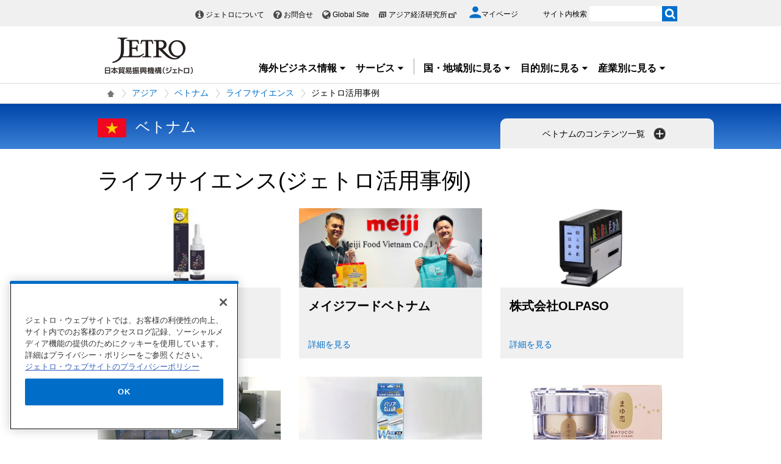

--- FILE ---
content_type: text/html; charset=UTF-8
request_url: https://www.jetro.go.jp/case_studytop/asia/vn/life_science/case_study/?_previewDate_=null&_previewToken_=&revision=0&viewForce=1
body_size: 19143
content:
<!DOCTYPE html>
<html lang="ja">
<head>
<meta charset="UTF-8">
<link rel="canonical" href="https://www.jetro.go.jp/case_studytop/case_study/asia/vn/life_science/?_previewDate_=null&amp;_previewToken_=&amp;revision=0&amp;viewForce=1">


<link rel="stylesheet" type="text/css" href="/view_css.php?_previewDate_=null&amp;_previewToken_=&amp;revision=0&amp;viewForce=1&amp;pageId=11113&amp;mode=0&amp;noTag=1&amp;blockId=0&amp;alias=case_studytop"><link rel="stylesheet" type="text/css" href="/publis.css?_previewDate_=null&amp;_previewToken_=&amp;revision=0&amp;viewForce=1"><meta name="keywords" content="">
<meta name="description" content="">
<title>ジェトロ活用事例 - ベトナム - ライフサイエンス - ジェトロ</title>
<script>
<!--
	var pbGlobalAliasBase = '/';
//-->
</script>
<script src="/public.js"></script>
<script>
<!--12-->
</script>
<script>
<!---->
</script>
<script>
<!---->
</script>
<script>
// default header start
</script>
<script src="/library/new/common/js/jquery-3.6.1.min.js"></script>
<script src="/library/new/common/js/jquery-migrate-3.4.0.js"></script>
<script>
// default header end
</script>
<script>var isSP = false;
function loadTag(pager, blockId, tagId, offset, func, pathinfo) {
	$("#ajax-tab-container-" + blockId + "-" + tagId).data('loaded', 1);
	var url = '/view_interface.php';
	pathinfo = pathinfo || null;
	$.ajax({
		type: "GET",
		url: url,
		data : {
			 'cmd' : 'loadTag'
			,'blockId' : blockId
			,'offset' : offset
			,'tagId' : tagId
			,'pathinfo' : pathinfo
			,'ut' : parseInt((new Date)/1000)
		},
		crossDomain: false,
		async: false,
		dataType : 'json',
		scriptCharset: 'utf-8',
		beforeSend: function(xhr) {
     		xhr.setRequestHeader('Pragma', 'no-cache');
			xhr.setRequestHeader('Cache-Control', 'no-cache');
			xhr.setRequestHeader('If-Modified-Since', 'Thu, 01 Jun 1970 00:00:00 GMT');
		},
	}).done(function(response){
		eval(func + "(pager, response);");
	}).fail(function(XMLHttpRequest, textStatus, errorThrown){
		alert(errorThrown);
	});
}
function _loadArticle(pager, response) {
	var articles = response.articleList;
	var blockId = response.blockId;
	var tagId = response.tagId;
	var tableId = "#recordList" + blockId + "-" + tagId;
	if ($(tableId + " tr.record:first").length !== 0) {
		var recordOrigin = $(tableId + " tr.record:first").clone();
	}
	else {
		var recordOrigin = $(tableId + " li.record:first").clone();
	}
	$(tableId + " tr.record ," + tableId + " li.record").remove();
	$.each(articles, function(i, a) {
		if (a['page_id']) {
			var record = $(recordOrigin).clone();
			$.each(record.find('span'), function(index, sp) {
				changePageDatas(a, sp);
			});
			$(tableId).append(record);
		}
	});
	setPageInfo(pager);
	trimPager(pager);
}

function changePageDatas(a, sp) {
	var roleName = $(sp).data('role');
	if (!roleName) return;
	var value = '';
	if (roleName == 'link') {
		var linkItems = $(sp).data('items');
		if (linkItems) {
			linkItems = linkItems.split(',');
			for (var i=0; i<linkItems.length; i++) {
				var itemVal = linkItems[i].split(':');
				var keyName = itemVal[0];
				if (a[keyName]) {
					var pre = itemVal[1] ? itemVal[1] : '';
					var suf = itemVal[2] ? itemVal[2] : '';
					value += pre + a[keyName] + suf;
				}
			}
			value = "<a href='" + a['url'] + "'>" + value + "";
		}
		else {
			value = "<a href='" + a['url'] + "'>" + a['title'] + "";
		}
	}
	else if (roleName == 'title') {
		var titleItems = $(sp).data('items');
		value = a['title'];
	}
	else if (roleName == 'textarea_summary') {
		if (a['pageItems'][roleName] != undefined) {
			var summaryItems = a['pageItems'][roleName][roleName];
			if (summaryItems) {
				value = a['pageItems'][roleName][roleName];
			}
		}
	}
	else if (roleName == 'tag_labels') {
		if (a['tag_labels']) {
			$.each(a['tag_labels'], function(index3, lbl) {
				value += value ? '<br />' : '';
				value += '<span class="cate">' + lbl + '';
			});
		}
		else {
			value = a['tag_name'];
		}
	}
	else if (roleName == 'flag_jetro_support') {
		if (a['pageItems'][roleName] != undefined) {
			value = a['pageItems'][roleName][roleName] != "" ? '<span class="cate">ジェトロ支援<br />' : '';
		}
	}
	else if (roleName == 'flag_free') {
		if (a['pageItems'][roleName] != undefined) {
			value = a['pageItems'][roleName][roleName] != "" ? '<span class="muryo tag">無料' : '';
		}
	}
	else if(roleName == 'date_koukoku_date_result'){
		if(a['pageItems'][roleName] != undefined){
			if(a['pageItems'][roleName][roleName] != "" && a['pageItems'][roleName][roleName] != undefined){
				value = "<a href=\"" + a['url'] + "#result\" class=\"withdot\">結果"
			}
			else {
				value = "";
			}
		}
		else {
			value = "";
		}
	}
	else if(roleName == 'date_proc_result_pubdate'){
		if(a['pageItems'][roleName] != undefined){
			if(a['pageItems'][roleName][roleName] != "" && a['pageItems'][roleName][roleName] != undefined){
				value = "<ul><li><a href=\"" + a['url'] + "#result\" class=\"withdot\">結果"
			}
			else {
				value = "";
			}
		}
		else {
			value = "";
		}
	}
	else if(roleName == 'tag_labels_invest'){
		if(a['tag'] != undefined){
			$.each(a['tag'], function(index4, tagData){
				$.each(tagData ,function(index5, tagSub){
					if(tagSub.tag_type == 5){
						if(value == ''){
							value = '<span class="cate">' + tagSub.tag_name + '';
						}
					}
				});
			});
		}
	}
	else if(roleName == 'publication_shubetsu'){
		if(a['pageItems']['list_publication_shubetsu']['list_publication_shubetsu'] != undefined){
			if(a['pageItems']['list_publication_shubetsu']['list_publication_shubetsu'] == "雑誌"){
				value = a['pageItems']['text_subtitle'] ? "(" + a['pageItems']['text_subtitle']['text_subtitle'] + ")" : '';
			}
			else {
				value = a['pageItems']['date_hakkoubi'] ? a['pageItems']['date_hakkoubi']['date_hakkoubi'] + '発売' : '';
			}
		}
		else {
			value = "";
		}
		if (value) {
			value = "<a href='" + a['url'] + "'>" + a['title'] + " " + value + "";
		}
	}
	else {
		value = a[roleName] ? a[roleName] : !a['pageItems'] ? '' : a['pageItems'][roleName] && a['pageItems'][roleName][roleName] ? a['pageItems'][roleName][roleName] : '';
	}
	$(sp).html(value);
}

function setPageInfo(pager) {
	if (!pager.p.infoSelector) { return; }
	var p = pager.p;
	var info = $(p.infoSelector);
	if (!p.total) {
		var message = (p.nothingMessage) ? p.nothingMessage : '該当する記事はありません';
		info.html(message);
	}
	else {
		var format	= '{total}件中 {first}から{last}件目';
		var maxView = p.curPage * p.limit;
		var minView = maxView - (p.limit - 1);
		if (maxView > p.total) { maxView = p.total; }
		if (p.infoFormat) { format = p.infoFormat; }
		var data = { total:p.total, first:minView, last:maxView };

		info.html(format.replace(/{(total|first|last)}/g, function(all, g) { return data[g]; }));
	}
}

function _loadTag(response) {
	var articles = response.articleList;
	var blockId = response.blockId;
	var tagId = response.tagId;
	var content = $("#ajax-tab-container-" + blockId + "-" + tagId);

	var tagHtml = '<table>';
	var count = 1;
	$.each(articles, function(i, tag) {
		if (tag['articleList']) {
			var articleCount = tag['articleList'].length;

			$.each(tag['articleList'], function(i, a) {
				tagHtml += "<tr>";
				if (i == 0) {
					tagHtml += "<td rowspan='"+ articleCount +"'>" + tag['tag_name'] + "";
				}
				tagHtml += "<td data-role='link'><a href='" + a['url'] + "'>" + a['title'] + "";
				tagHtml += "";
			});

		}
		$("#ajax-tab-container-" + blockId + "-" + tagId).html(tagHtml);
	});
}

function getTotal(blockId, tagId, pathinfo) {
	var url = '/view_interface.php';
	var count = 0;
	$.ajax({
		type: "GET",
		url: url,
		data : {
			 'cmd' : 'getTotal'
			,'blockId' : blockId
			,'tagId' : tagId
			,'pathinfo' : pathinfo
			,'ut' : parseInt((new Date)/1000)
		},
		crossDomain: false,
		async: false,
		dataType : 'json',
		scriptCharset: 'utf-8',
		beforeSend: function(xhr) {
     		xhr.setRequestHeader('Pragma', 'no-cache');
			xhr.setRequestHeader('Cache-Control', 'no-cache');
			xhr.setRequestHeader('If-Modified-Since', 'Thu, 01 Jun 1970 00:00:00 GMT');
		},
	}).done(function(response){
		count = response.recordCount;
	}).fail(function(XMLHttpRequest, textStatus, errorThrown){
		alert(errorThrown);
	});
	return count;
}

function genPager(pagerSelector, blockId, tagId, dispNum, loadFunc, otherOpt, pathinfo) {
	if (!otherOpt) { otherOpt = {}; }
	if (dispNum <= 0) { return; }
	var _pager = $(pagerSelector).pager($.extend({
		curPage:		1,
		total:			getTotal(blockId, tagId, pathinfo),
		limit:			dispNum,
		callback: function(pager, page) {
			var offset = page == 1 ? 0 : (page - 1) * dispNum;
			loadTag(pager, blockId, tagId, offset, loadFunc, pathinfo);
		}
	}, otherOpt));
	window._pagerSelector = pagerSelector;

	setPageInfo(_pager);
	trimPager(_pager);
	location.href.match(/\?_page=(\d+)/);
	if (RegExp.$1) {
		window._pager.pagerJump(RegExp.$1);
		if (pdfIconFilter) {
			pdfIconFilter();
		}
	}

	$('.elem_pagination:not(.noAjax) a').on('click', function() {
		var p = $(this).text();
		switch (p) {
			case '...':
				p = parseInt($(this).data('more'), 10);
				break;
			case _pager.p.nextLabel:
				p = parseInt($('.elem_pagination li.current').attr('data-p'), 10) + 1;
				break;
			case _pager.p.prevLabel:
				p = parseInt($('.elem_pagination li.current').attr('data-p'), 10) - 1;
				break;
		}

		var gets = location.href.split('?');
		var newGets = ['_page=' + p];
		if (gets[1]) {
			gets = gets[1].split('&');
			for (var i in gets) {
				if (!gets[i].match(/^_page=/)) {
					newGets.unshift(gets[i]);
				}
			}
		}
		var newUrl = location.pathname + '?' + newGets.join('&');
		if (window.history && window.history.pushState && window.history.replaceState) {
			window.history.pushState(null, null, newUrl);
			window.history.replaceState(null, null, newUrl);
			if(!$(this).parent().data('p')) {
				window._pager.pagerJump(p);
			}
			return true;
		}
		else {
			location.href = newUrl;
			return false;
		}
	});
}

function trimPager(pager) {
	if (window.pdfIconFilter) { pdfIconFilter(); }
	window._pager = pager;
	var showPagerNum = (isSP) ? 2 : 5;
	var curr = pager.p.curPage - 0;
	var minNum = curr - Math.floor(showPagerNum / 2);
	if ((showPagerNum % 2) == 0) { minNum++; }
	var maxNum = curr + Math.floor(showPagerNum / 2);
	if (minNum < 1) {
		maxNum += (minNum * -1) + 1;
		minNum = 1;
	}
	if (maxNum > pager.p.totalPage) {
		minNum -= maxNum - pager.p.totalPage;
		if (minNum < 1) {
			minNum = 1;
		}
	}

	$(_pagerSelector+' li').each(function() {
		var num = $(this).text() - 0;
		(minNum > num || num > maxNum) ? $(this).hide() : $(this).show();
	});

	var targetP = $(_pagerSelector+' a[class="pageprev"]').parent();
	var mPrev = curr - showPagerNum;
	if (mPrev <= 1) { mPrev = 2; }
	if (!$('#firstPage').length) { targetP.after('<li id="firstPage"><a href="javascript:void(0)">1'); }
	if (!$('#morePrev').length) {
		$('#firstPage').after('<li id="morePrev"><a data-more="'+mPrev+'" href="javascript:void(0)">...');
	}
	else {
		$('#morePrev').find('a').data('more', mPrev);
	}
	(minNum > 1) ? $('#firstPage').show() : $('#firstPage').hide();
	(minNum > 2) ? $('#morePrev').show()  : $('#morePrev').hide();

	var targetN = $(_pagerSelector+' a[class="pagenext"]').parent();
	var last  = pager.p.totalPage;
	var mNext = curr + showPagerNum;
	if (mNext >= last) { mNext = last - 1; }
	if (!$('#lastPage').length) { targetN.before('<li id="lastPage"><a href="javascript:void(0)">'+last+''); }
	if (!$('#moreNext').length) {
		$('#lastPage').before('<li id="moreNext"><a data-more="'+mNext+'" href="javascript:void(0)">...');
	}
	else {
		$('#moreNext').find('a').data('more', mNext);
	}
	(maxNum < pager.p.totalPage)	 ? $('#lastPage').show() : $('#lastPage').hide();
	(maxNum < pager.p.totalPage - 1) ? $('#moreNext').show() : $('#moreNext').hide();

	(last == curr) ? $(pager.selector).find('.pagenext').hide() : $(pager.selector).find('.pagenext').show();
	(1 == curr)    ? $(pager.selector).find('.pageprev').hide() : $(pager.selector).find('.pageprev').show();

	if (isSP) {
		if (curr > 4) {
			if (!$('#spAppendPager').length) {
				var clone = $(pager.selector).find('.pagination').clone(true);
				clone.attr('id', 'spAppendPager').html('');
				$(pager.selector).find('.pagination').before(clone);
				$(pager.selector).not('#spAppendPager').find('.pageprev').parent().appendTo('#spAppendPager');
				$(pager.selector).not('#spAppendPager').find('.pagenext').parent().appendTo('#spAppendPager');
				$(pager.selector).find('.pageprev').parent().width('43%');
				$(pager.selector).find('.pagenext').parent().width('43%');
				$('#spAppendPager').css('padding-bottom', '5px');
			}
		}
		else {
			$('#firstPage').hide();
			$('#morePrev').hide();
		}
	}
}</script>


<script>

jQuery(function($) {
    $(".xilsm_btn_area .xilsm_tab22307106").each(function() {
        var obj = $(this);
        $(".xilsm_tab22307106").parents("[id^=pbBlock]").each(function(i) {
            $(this).css("overflow","visible");
        });

        var afurl = "?f=" + $('#xilsm_formUrl22307106').val();
        jQuery.ajax({
            type: 'GET',
            url: '/view_interface.php' + afurl,
            dataType: 'html',
            data: {
               	blockId: 22307120,
               	className: 'XiLocalSlideMenu',
               	shareid: $(this).data('shareid'),
               	pageid: 11113,
				}
			}).done(function(ret){
                obj.next().find('.xilsm_body22307106').html(ret);
                obj.next().on('click', function(e) {
                    if ($(this).find("ul.worldArea > li > a + .worldArea_content").length > 0) {
                        var wflg = true;
                        $(this).find("ul.worldArea > li > a + .worldArea_content").each(function(i) {
                            if ($.contains($(this)[0], e.target)) {
                                wflg = false;
                            }
                        });
                        if (wflg) {
                             $(this).find("ul.worldArea > li > a + .worldArea_content").stop(true, true).fadeOut('fast');
                        }
                    }
                    if ($(this).find("ul > li.balloon > a + .balloon_content").length > 0) {
                        var bflg = true;
                        $(this).find("ul > li.balloon > a + .balloon_content").each(function(i) {
                            if ($.contains($(this)[0], e.target)) {
                                bflg = false;
                            }
                        });
                        if (bflg) {
                             $(this).find("ul > li.balloon > a + .balloon_content").stop(true, true).fadeOut('fast');
                        }
                    }
                });
                obj.next().find("ul.worldArea > li > a").on('click', function(event) {
                    if($(this).next(".worldArea_content").length) {
                        if (!$(this).next(".worldArea_content").is(':visible')) {
                            obj.next().find("ul.worldArea > li > a + .worldArea_content").stop(true, true).fadeOut('fast');
                            $(this).next(".worldArea_content").stop(true, true).fadeIn('fast');
                            var first = firstLastFocus($(this).next(".worldArea_content"),'first');
                            if ($(first).length > 0) {
                                $(first).on('focus');
                            }
                        } else {
                            $(this).next(".worldArea_content").stop(true, true).fadeOut('fast');
                        }
                    }
                 });
                if (obj.next().find("ul.worldArea > li > a + .worldArea_content").length > 0) {
                    obj.next().find("ul.worldArea > li > a + .worldArea_content").each(function(){
                        var last = firstLastFocus($(this),'last');
                        var pernt = $(this);
                        if ($(last).length > 0) {
                            $(last).on('keydown', function(event) {
                                if (event.keyCode !== 9) {
                                    return;
                                }
                                if (event.target === last && !event.shiftKey) {
                                    pernt.stop(true, true).fadeOut('fast');
                                    return ;
                                }
                            });
                        }
                    });
                }

                obj.next().find('.xilsm_clearbc form').on('submit', function() {
                     $.ajax({
                        type: 'GET',
						url: '/view_interface.php?className=XiClearBreadcrumb&mode=clearbc' + "&ut=" + parseInt((new Date)/1000)
					 }).done(function(data) {
                            return true;
                       
                     });
                });
                obj.next().find("ul > li.balloon > a").on('click', function(event) {
                    if($(this).next(".balloon_content").length) {
                        if (!$(this).next(".balloon_content").is(':visible')) {
                            obj.next().find("ul > li.balloon > a + .balloon_content").stop(true, true).fadeOut('fast');
                            $(this).next(".balloon_content").stop(true, true).fadeIn('fast');
                            var first = firstLastFocus($(this).next(".balloon_content"),'first');
                            if ($(first).length > 0) {
                                $(first).on('focus');
                            }
                        } else {
                            $(this).next(".balloon_content").stop(true, true).fadeOut('fast');
                        }
                    }
                 });
                if (obj.next().find("ul > li.balloon > a + .balloon_content").length > 0) {
                    obj.next().find("ul > li.balloon > a + .balloon_content").each(function(){
                        var last = firstLastFocus($(this),'last');
                        var pernt = $(this);
                        if ($(last).length > 0) {
                            $(last).on('keydown', function(event) {
                                if (event.keyCode !== 9) {
                                    return;
                                }
                                if (event.target === last && !event.shiftKey) {
                                    pernt.stop(true, true).fadeOut('fast');
                                    return ;
                                }

                            });
                        }
                    });
                }

                obj.next().find("a.pbOpenNewWindow").each(function(i) {
                    var a = jQuery(this);
                    if (! a.data('_pbnw')) {
                        a.data('_pbnw', true);
                        a.click(function() {
                            if (this.href) {
                                open(this.href);
                                return false;
                            }
                        });
                    }
                });

                // obj.next().find("a").on('click', function() {
                //     breadcrumbses;
                // });

                // when click link, close worldArea_content area.
                {
                    var a = obj.next().find("ul.worldArea > li > a");
                    a.on('click', function() {
                        if($(this).not(".xilsm_active_link").length) {
                            $(this).addClass("xi_exclusion_link");
                            return false;
                        }
                    });
                }

                obj.next().find("ul > li.balloon > a").on('click', function(e) {
					if($(this).not(".xilsm_active_link").length) {
                        $(this).addClass("xi_exclusion_link");
                        return false;
                    }
                });
          });
    });

    $(".xilsm_btn_area .xilsm_tab22307106").on('click', function() {

        if ($(this).next().is(':visible')) {
            lsm_close($(this));
        } else {
            lsm_open($(this));
        }
    });

    $(".xilsm_btn_area .xilsm_tab22307106").next().find(".xilsm_closeBtn").on('click', function() {
        lsm_close($(this).parents('div.xilsm_slidemenu_body').prev());
        $(".xilsm_btn_area .xilsm_tab22307106 a").on('focus');
    });

    if ($('#xilsm_fixedbox22307106').length >= 1) {
        var box = $("#xilsm_fixedbox22307106");
        var boxTop = box.offset().top;
        var boxHeight = box.height();
        var fixed_flg = false;
        $(window).on('scroll', function() {
            if ($(window).scrollTop() >= boxTop) {
                if (fixed_flg == false ) {
                    box.addClass("xilsm_fixed");
                    box.find("#bg_category_title > .elem_pic_text_block .elem_paragraph").hide();
                    box.find("#bg_category_title > .elem_pic_text_block .box_pic").hide();
                    box.find(".xilsm_themeindustry_none").show();
                    $('.xilsm_fixedbox_area').css('height',boxHeight);
                    fixed_flg = true;
                }
            } else {
                if (fixed_flg == true ) {
                    if (box.find(".xilsm_themeindustry_none").length >= 1) {
                        $(".xilsm_btn_area .xilsm_tab22307106").each(function() {
                            lsm_close($(this));
                        });
                    }
                    box.removeClass("xilsm_fixed");
                    box.find("#bg_category_title > .elem_pic_text_block .elem_paragraph").show();
                    box.find("#bg_category_title > .elem_pic_text_block .box_pic").show();
                    box.find(".xilsm_themeindustry_none").hide();
                    $('.xilsm_fixedbox_area').css('height',"auto");
                    fixed_flg = false;
                }
            }
        });
    }

    var hashTagTargetOffset = $("#xilsm_fixedbox22307106").height();
   $('#mainArea a[href*="#"]').each(function(){
        if ($(this).closest('.xilsm_fixedbox_area').length > 0) {
            return;
        }
        $(this).on('click', function(e) {
			var url = parent != undefined ? parent.location.href : location.href;
			var a = $(this).attr('href');
			var target = $(this).attr('target');
			if (target !== undefined) {
				return;
			}
			var hrefurl = a.substring(0, a.indexOf("#"));
			if (hrefurl != '') {
				if (url.indexOf(hrefurl) == -1) {
					window.location.href = a;
				}
			}
            var from_id = $(this.hash), from_name = $('[name=' + this.hash.slice(1) + ']');
			var target = from_id.length ? from_id : from_name.length ? from_name : false;
            if (target ) {
				var offset = target.offset().top - hashTagTargetOffset;
				if(offset > 0) {
					setTimeout(function() {
                    	window.scrollTo(0, offset);
						return false;
					}, 10);
				}
            }
        });
		$(this).on('load', function(e) {
			var url = parent != undefined ? parent.location.href : location.href;
			if (url.indexOf("#") != -1) {
				var sharp = url.substring(url.indexOf("#"));
				var target = $(sharp);
				var offset = target.offset().top - hashTagTargetOffset;
				if (offset > 0) {
					window.scrollTo(0, offset);
				}
			}
		});
    });

    $(document).on('click', function(e) {
        $(".xilsm_btn_area .xilsm_tab22307106").each(function(i) {
            if (!$.contains($(this).next()[0], e.target) &&
                !$.contains($(this)[0], e.target)) {
                    if ($(this).next().is(':visible')) {
                        lsm_close($(this));
                    }
            }
        });
    });
    function firstLastFocus(obj,option) {
        var chains = [];
        obj.find('a,input[type="text"]').each(function(){
            chains.push(this);
        });
        var first = '';
        var last = '';
        var max = 0;
        first = chains[0];
        last = chains[chains.length-1];

        for(el in chains){
            if ($(chains[el]).attr('tabindex') != 0 || $(chains[el]).attr('tabindex') != -1) {
                var tabIndex = parseInt($(chains[el]).attr('tabindex'));
                if (tabIndex == 1) {
                    first = chains[el];
                }
                if (tabIndex > max) {
                    max = $(chains[el]).attr('tabindex');
                    last = chains[el];
                }
            }
        }
        if (option == 'first') {
            return first;
        } else if (option == 'last') {
            return last;
        }
    }
    function lsm_open(obj) {
        obj.find(".xilsm_close_ic").removeClass("xilsm_batsu");
		obj.find(".xilsm_close_ic").attr("alt", "閉じる");
        obj.addClass("xilsm_slidemenu_tab_active");
        obj.next().stop(true, true).fadeIn('fast');

		$('.xilsm_slidemenu_body').find('a,input[type="text"]').tabChain({onReadyFocus:true});

        if ($(".xilsm_btn_area .xilsm_tab22307106").length > 1) {
            $(".xilsm_btn_area .xilsm_tab22307106").removeClass("xilsm_slidemenu_tab_notactive");
            $(".xilsm_btn_area .xilsm_tab22307106").each(function(i) {
                if ($(this)[0] != obj[0]) {
                    $(this).addClass("xilsm_slidemenu_tab_notactive");
                }
            });
        }
    }
    function lsm_close(obj) {
        obj.find(".xilsm_close_ic").addClass("xilsm_batsu");
		obj.find(".xilsm_close_ic").attr("alt", "開く");
        obj.removeClass("xilsm_slidemenu_tab_active");
        obj.next().stop(true, true).fadeOut('fast');
        if ($(".xilsm_btn_area .xilsm_tab22307106").length > 1) {
            var cnt = 0;
            $(".xilsm_btn_area .xilsm_tab22307106").each(function(i) {
                if ($(this).next().is(':visible')) {
                    cnt++;
                }
            });
            if (cnt == 1) {
                $(".xilsm_btn_area .xilsm_tab22307106").removeClass("xilsm_slidemenu_tab_notactive");
            }
        }
    }
});
	$(function(){
		$(window).on('resize', function(){

			$("body").toggleClass("oversize", (document.body.clientWidth - window.innerWidth > 0))
		});

		$(window).trigger('resize');

	});
</script>

<script src="https://cdn-apac.onetrust.com/consent/729b1220-b19b-43de-997b-d79e25ce8ae4/OtAutoBlock.js"></script>
<script src="https://cdn-apac.onetrust.com/scripttemplates/otSDKStub.js" data-document-language="true" charset="UTF-8" data-domain-script="729b1220-b19b-43de-997b-d79e25ce8ae4"></script>
<script>
	function OptanonWrapper() { }
</script>
<script>
	window.dataLayer = window.dataLayer || [];
	(function(){
		var url = '/view_interface.php?className=XiMyPageAutoLogin&t=' + (+new Date());
		var path = location.pathname;
		$.ajax({
			type: "POST",
			url : url,
			data: {
				'url': path
			},
			dataType : 'json',
			beforeSend: function(xhr) {
				xhr.setRequestHeader('Pragma', 'no-cache');
				xhr.setRequestHeader('Cache-Control', 'no-cache');
				xhr.setRequestHeader('If-Modified-Since', 'Thu, 01 Jun 1970 00:00:00 GMT');
			}
		}).done(function(res) {
			window.sessionStorage.setItem("autologin", true);
			if (res.member_login !== undefined ) {
				dataLayer.push({"member_login": res.member_login});
			}
			if (res.member_login !== undefined ) {
				dataLayer.push({"mypage_login_id": res.mypage_login_id});
			}
			if (res.reflesh !== undefined) {
				if (res.reflesh) {
					location.reload();
				}
			}
		}).fail(function(XMLHttpRequest, textStatus, errorThrown) {
		}); 
	})();
</script>
<!-- Google Tag Manager -->
<script>(function(w,d,s,l,i){w[l]=w[l]||[];w[l].push({'gtm.start':
new Date().getTime(),event:'gtm.js'});var f=d.getElementsByTagName(s)[0],
j=d.createElement(s),dl=l!='dataLayer'?'&l='+l:'';j.async=true;j.src=
'//www.googletagmanager.com/gtm.js?id='+i+dl;f.parentNode.insertBefore(j,f);
	})(window,document,'script','dataLayer','GTM-P8J5HF');</script>
<!-- End Google Tag Manager -->					


<script>
	pdfIconFilter = function() {
		var url = parent != undefined ? parent.location.href : location.href;
		if (url.match(/\/(?:marketingtop|ipnewstop|ipinfotop|worldtop|themetop|industrytop|world\/marketing|world\/europe\/ip|world\/n_america\/us\/ip|world\/asia\/asean\/ip|world\/asia\/sg\/ip|world\/asia\/idn\/ip|world\/asia\/in\/ip|world\/asia\/in\/ip\/archive|world\/asia\/vn\/ip|world\/asia\/th\/ip|world\/asia\/ph\/ip|world\/asia\/my\/ip|world\/africa\/ip|world\/asia\/cn\/ip|world\/asia\/cn\/ip\/report|world\/asia\/kr\/ip|biz\/trendreports)(?:\/|\.html)/)) {
			$('a').each(function() {
				if ($(this).html().match(/＜PDF＞/)) {
                    $(this).addClass("pdf-link-gtm");
                }
				$(this).html($(this).html().replace('＜PDF＞', '&nbsp<img src="/library/icons/icon_pdf.gif" alt="PDF file" width="14" height="16">&nbsp;'));
			});
		}
	}
	$(function() {
		$('a').on('click', breadcrumbses);
	});


	var breadcrumbses =  function(e) {
		var a = $(this).attr('href');
		var tmpa = "";
		var isJs = false;
		if (a === undefined) return;
		if(a.indexOf('javascript:void(0)') != -1 ) {
			if (parFormAction = $(this).parents('form').attr('action')) {
				tmpa = a;
				a = parFormAction;
				isJs = true;
			}
		}
		var at = $(this).attr('target');
		if (window.sessionStorage.getItem("autologin") == null) {	
			$.ajax({
				type: "POST",
				url: '/view_interface.php?className=XiMyPageAutoLogin&t=' + (+new Date()),
				data: {
					'url': a
				},
				dataType: "json",
				timeout:10000,
				beforeSend: function(xhr) {
					xhr.setRequestHeader('Pragma', 'no-cache');
					xhr.setRequestHeader('Cache-Control', 'no-cache');
					xhr.setRequestHeader('If-Modified-Since', 'Thu, 01 Jun 1970 00:00:00 GMT');
				}
			}).done(function(res) {
				window.sessionStorage.setItem("autologin", true);
			});
		}
		if (isJs) {
			a = tmpa; 
		}
		if(a != undefined) {
			if(a.indexOf('javascript:void(0)') != -1 ) return;
			if(a.indexOf('#') != -1 ) return;
			if(a.indexOf('jetro_open_win') != -1 ) return;
			var url = parent != undefined ? parent.location.href : location.href;
			var className = $(this).parent().attr('class') != undefined ? $(this).parent().attr('class') : '';
			var blankc = $(this).attr('class') != undefined ? $(this).attr('class') : '';
			if (blankc.indexOf('xi_exclusion_link') != -1 ) return;
			if (!url.match(/\/$/i)) {
				url += '/';
			}
			if(!a.match(/\/.*top\//i)) {
				if ($("[data-xitagmain]").data("xitagmain") != undefined) {
					url = '/' + $("[data-xitagmain]").data("xitagmain") + '/';
					if ($(this).parents("[data-xitagsub]").data("xitagsub") != undefined) {
						url += $(this).parents("[data-xitagsub]").data("xitagsub") + "/";
					}
				}
			}
			//window.location.href = a;
			return;
		}
	}
</script><meta name="jetro-content_type" content="case_study" data-name="content_type" data-value="case_study">
<meta name="jetro-search_tag" content="case_study_contents" data-name="search_tag" data-value="case_study_contents">
<meta name="jetro-article_id" content="_11113" data-name="article_id" data-value="_11113">
<meta name="jetro-publicize_date" content="2018-01-16" data-name="publicize_date" data-value="2018-01-16">
<script>
/*
	$(function() {
		var elemCategoryTitle = $('#elem_category_title');
		var url = parent != undefined ? parent.location.href : location.href;
		if (!url.match(/index\.php/)) {
			if (!url.match(/\/en\//)) {
				if (elemCategoryTitle.hasClass('title_p')) {
					var p = elemCategoryTitle.parent('div');
					if (p.attr('id') != 'bg_category_title') {
						elemCategoryTitle.after('<div id="bg_category_title">');
						elemCategoryTitle.remove();
						$('#bg_category_title').append(elemCategoryTitle);
					}
				}
				if ($('#elem_local_navi').length == 0) {
					if ( $('div.xilsm_btn_area').length == 0 ) {
						$('#bg_category_title').after('<div id="elem_local_navi">');
					}
				}
				pdfIconFilter();
			}
		}
	});
*/
</script>
<meta property="og:title" content="ジェトロ活用事例 - ベトナム - ライフサイエンス">
<meta property="og:type" content="Website">
<meta property="og:image" content="https://www.jetro.go.jp/library/images/sns/logo1200_630.png">
<meta property="og:site_name" content="ジェトロ">
<meta property="og:url" content="https://www.jetro.go.jp/case_studytop/case_study/asia/vn/life_science/">
<meta name="twitter:card" content="summary_large_image">
<script>
// default header start
</script>
<link rel="stylesheet" type="text/css" href="/library/init/css/publis4-default.css?_previewDate_=null&amp;_previewToken_=&amp;revision=0&amp;viewForce=1">
<link rel="apple-touch-icon" type="image/png" href="/library/icons/touch-icon-180x180.png?_previewDate_=null&amp;_previewToken_=&amp;revision=0&amp;viewForce=1" sizes="180x180">
<link rel="icon" type="image/png" href="/library/icons/touch-icon-192x192.png?_previewDate_=null&amp;_previewToken_=&amp;revision=0&amp;viewForce=1" sizes="192x192">
<link rel="stylesheet" type="text/css" href="/library/new/common/asset_css/250902/layout.css?_previewDate_=null&amp;_previewToken_=&amp;revision=0&amp;viewForce=1">
<link rel="stylesheet" type="text/css" href="/library/new/common/asset_css/251031/style.css?_previewDate_=null&amp;_previewToken_=&amp;revision=0&amp;viewForce=1">
<link rel="stylesheet" type="text/css" href="fonts.googleapis.com/css?_previewDate_=null&amp;_previewToken_=&amp;revision=0&amp;viewForce=1&amp;family=Open%20Sans%3A400%2C600%2C700%2C300">
<link rel="stylesheet" type="text/css" href="/library/new/common/asset_css/221127/print.css?_previewDate_=null&amp;_previewToken_=&amp;revision=0&amp;viewForce=1">
<script>
<!---->
</script>
<script>
<!---->
</script>
<script>
// default header end
</script>
</head>
<body class="layout-C layout-ja">
<div id="page" class="pbPage">
<div id="headerArea" class="pbHeaderArea">
	<div id="area1" class="pbArea ">
		<div class="pbNested ">
			<div class="pbNested pbNestedWrapper " id="pbBlock12403553">
						<!-- Google Tag Manager (noscript) -->
<noscript><iframe src="//www.googletagmanager.com/ns.html?id=GTM-P8J5HF" height="0" width="0" style="display:none;visibility:hidden"></iframe></noscript>
<!-- End Google Tag Manager (noscript) -->
<noscript><p>このページではjavascriptを使用しています。</p></noscript>

			</div>
			<div class="pbNested pbNestedWrapper " id="pbBlock17442266">
						
			</div>
			<div class="pbNested pbNestedWrapper " id="pbBlock1102">
								<div class="pbNested ">
			<div class="  pbNested pbNestedWrapper " id="pbBlock23505383">
								<div class="pbNested ">
			<div class="pbNested pbNestedWrapper " id="pbBlock23504554">
						<div id="Header" class="jp_header">
    <div class="area clearfix">
        <div class="nav_box">
            <div class="hdBox">
                <div id="Headlink">
                    <ul>
                        <li class="about">
                            <a href="/jetro/?_previewDate_=null&amp;_previewToken_=&amp;revision=0&amp;viewForce=1">ジェトロについて</a>
                        </li>
                        <li class="contact">
                            <a href="/contact/?_previewDate_=null&amp;_previewToken_=&amp;revision=0&amp;viewForce=1">お問合せ</a>
                        </li>
                        <li class="global">
                            <a href="/en/?_previewDate_=null&amp;_previewToken_=&amp;revision=0&amp;viewForce=1" lang="en">Global Site</a>
                        </li>
                        <li class="ide end">
                            <a href="http://www.ide.go.jp/" target="_blank" rel="noopener">アジア経済研究所<img style="margin-top: -2px;" src="/library/icons/icon_external_b.png?_previewDate_=null&amp;_previewToken_=&amp;revision=0&amp;viewForce=1" width="16" height="14" alt="外部サイトへ、新しいウィンドウで開きます" title=""></a>
                        </li>
                    </ul>
                </div>
                <div id="myPageArea">
                    <a href="/mypage/?_previewDate_=null&amp;_previewToken_=&amp;revision=0&amp;viewForce=1">
                    <p>
                        <svg xmlns="http://www.w3.org/2000/svg" xmlns:xlink="http://www.w3.org/1999/xlink" viewbox="0 0 24 24" style="width: 20px;">
                        <path style="fill: #006EC8;" d="M17.8,6.3c0,3.2-2.6,5.8-5.8,5.8S6.3,9.4,6.3,6.3S8.8,0.5,12,0.5S17.8,3.1,17.8,6.3z M0.5,21.6 c0-3.8,7.7-5.9,11.5-5.9s11.5,2.1,11.5,5.9v1.9h-23V21.6z"></path></svg><span>マイページ</span>
                    </p></a>
                </div>
                <div id="Search">
                    <form id="cse-search-box" action="/search_result.html" name="cse-search-box">
                        <label for="sitesearch">サイト内検索</label> <input type="text" title="" value="" name="q" id="sitesearch" style="width: 120px;"> <input type="image" alt="検索実行" src="/library/new/common/img/bt_search.gif" style="margin-left: -5px;"> <input type="hidden" name="cx" value="10478482079135973694:2x0uodychjs"> <input type="hidden" name="ie" value="UTF-8"> <input type="hidden" name="oe" value="UTF-8">
                    <input type="hidden" name="_previewDate_" value="null"><input type="hidden" name="_previewToken_" value=""><input type="hidden" name="revision" value="0"><input type="hidden" name="viewForce" value="1"><input type="hidden" name="_approvalWaitPreview_" value=""><input type="hidden" name="_tmpCssPreview_" value=""></form>
                </div>
            </div>
        </div>
        <div class="logo_box">
            <p id="Logo">
                <a href="/?_previewDate_=null&amp;_previewToken_=&amp;revision=0&amp;viewForce=1"><img title="" src="/library/new/common/img/bt_logo.jpg?_previewDate_=null&amp;_previewToken_=&amp;revision=0&amp;viewForce=1" alt="JETRO 日本貿易振興機構（ジェトロ）"></a>
            </p>
            <div class="jtrGrobalMenu">
                <a id="keyboard_operation" href="javascript:void(0);">キーボードでメニューを操作する場合はこちらを実行してください。スムーズに閲覧できるようにマウスの動きを抑制します。</a>
                <ul>
                    <li class="jtrGrobalMenuOpen">
                        <div class="gnav_btn">
                            <a href="#">海外ビジネス情報<img src="/library/icons/icon_dropmenu_open.png?_previewDate_=null&amp;_previewToken_=&amp;revision=0&amp;viewForce=1" alt="メニューを開く" title=""></a>
                        </div>
                        <div style="z-index: 10; position: absolute; margin-right: -480px;" class="gnav_content">
                            <div class="gnav_content01">
                                <div class="section_wrap2">
                                    <div class="section">
                                        <div class="in_section">
                                            <div class="elem_heading_lv3 pt0">
                                                <h3>
                                                    海外ビジネス情報
                                                </h3>
                                            </div>
                                            <div class="elem_paragraph pt0">
                                                <p class="text">
                                                    ジェトロの海外ネットワークを通じて収集した最新のビジネスニュース・レポートなどをお届けしています。
                                                </p>
                                            </div>
                                            <p class="btnMore">
                                                <a href="/biz/?_previewDate_=null&amp;_previewToken_=&amp;revision=0&amp;viewForce=1">新着情報を見る</a>
                                            </p>
                                            
                                            <div class="elem_paragraph pt30">
                                                <p class="text">
                                                    各国・地域の基礎情報や制度をご覧になりたい場合は「国・地域別情報」をご覧ください。
                                                </p>
                                            </div>
                                            <div class="elem_text_list">
                                                <ul>
                                                    <li>
                                                        <a href="/world/?_previewDate_=null&amp;_previewToken_=&amp;revision=0&amp;viewForce=1">国・地域別一覧</a>
                                                    </li>
                                                </ul>
                                            </div>
                                            <div id="insertarea01" class="insertarea"></div>
                                        </div>
                                    </div>
                                    <div class="section">
                                        <div class="in_section">
                                            <div class="sec_column">
                                                <dl class="border_btm">
                                                    <dt>
                                                        ビジネスニュース・レポート
                                                    </dt>
                                                    <dd>
                                                        <a href="/biznews/?_previewDate_=null&amp;_previewToken_=&amp;revision=0&amp;viewForce=1">ビジネス短信</a>
                                                    </dd>
                                                    <dd>
                                                        <a href="/biz/areareports/?_previewDate_=null&amp;_previewToken_=&amp;revision=0&amp;viewForce=1">地域・分析レポート</a>
                                                    </dd>
                                                    <dd>
                                                        <a href="/world/reports/?_previewDate_=null&amp;_previewToken_=&amp;revision=0&amp;viewForce=1">調査レポート</a>
                                                    </dd>
                                                    <dd>
                                                        <a href="/tv/?_previewDate_=null&amp;_previewToken_=&amp;revision=0&amp;viewForce=1">国際ビジネス情報番組「世界は今」</a>
                                                    </dd>
                                                    <dd>
                                                        <a href="/biz/seminar/?_previewDate_=null&amp;_previewToken_=&amp;revision=0&amp;viewForce=1">ウェビナー/WEBセミナー</a>
                                                    </dd>
                                                    <dd>
                                                        <a href="/world/gtir/?_previewDate_=null&amp;_previewToken_=&amp;revision=0&amp;viewForce=1">世界貿易投資報告</a>
                                                    </dd>
                                                    <dd>
                                                        <a href="/world/gtirs.html?_previewDate_=null&amp;_previewToken_=&amp;revision=0&amp;viewForce=1">主要国・地域の貿易投資年報</a>
                                                    </dd>
                                                    <dd>
                                                        <a href="/biz/trendreports/?_previewDate_=null&amp;_previewToken_=&amp;revision=0&amp;viewForce=1">海外発トレンドレポート</a>
                                                    </dd>
                                                    <dd>
                                                        <a href="/world/marketing/?_previewDate_=null&amp;_previewToken_=&amp;revision=0&amp;viewForce=1">マーケティング情報</a>
                                                    </dd>
                                                    <dd>
                                                        <a href="/publications/?_previewDate_=null&amp;_previewToken_=&amp;revision=0&amp;viewForce=1">出版物</a>
                                                    </dd>
                                                </dl>
                                                <dl>
                                                    <dt>
                                                        各国の制度・手続き
                                                    </dt>
                                                    <dd>
                                                        <a href="/world/trade.html?_previewDate_=null&amp;_previewToken_=&amp;revision=0&amp;viewForce=1">輸出入に関する基本的な制度</a>
                                                    </dd>
                                                    <dd>
                                                        <a href="/world/invest.html?_previewDate_=null&amp;_previewToken_=&amp;revision=0&amp;viewForce=1">海外進出に関する基本的な制度</a>
                                                    </dd>
                                                    <dd>
                                                        <a href="/world/qa/?_previewDate_=null&amp;_previewToken_=&amp;revision=0&amp;viewForce=1">貿易・投資相談Q&amp;A</a>
                                                    </dd>
                                                    <dd>
                                                        <a href="/theme/export/tariff/?_previewDate_=null&amp;_previewToken_=&amp;revision=0&amp;viewForce=1">世界各国の関税率</a>
                                                    </dd>
                                                    <dd>
                                                        <a href="/world/search/cost.html?_previewDate_=null&amp;_previewToken_=&amp;revision=0&amp;viewForce=1">投資コスト比較</a>
                                                    </dd>
                                                </dl>
                                            </div>
                                            <div class="sec_column" style="width: 260px;">
                                                <dl class="border_btm pb_5">
                                                    <dt>
                                                        各国の基本情報
                                                    </dt>
                                                    <dd>
                                                        <a href="/world/statistics.html?_previewDate_=null&amp;_previewToken_=&amp;revision=0&amp;viewForce=1">統計ナビ</a>
                                                    </dd>
                                                   
                                                </dl>
                                                <dl class="border_btm pb5">
                                                    <dt>
                                                        イベント情報
                                                    </dt>
                                                    <dd>
                                                        <a href="/events/?_previewDate_=null&amp;_previewToken_=&amp;revision=0&amp;viewForce=1">イベント一覧</a>
                                                    </dd>
                                                    <dd>
                                                        <a href="/events/tradefair.html?_previewDate_=null&amp;_previewToken_=&amp;revision=0&amp;viewForce=1">ジェトロが支援する展示会・商談会</a>
                                                    </dd>
                                                </dl>
                                                <dl class="pb10">
                                                    <dt>
                                                        見本市・展示会情報
                                                    </dt>
                                                    <dd>
                                                        <a href="/j-messe/?_previewDate_=null&amp;_previewToken_=&amp;revision=0&amp;viewForce=1">世界の見本市・展示会情報(J-messe) <img title="" alt="" src="/library/new/common/img/j-messe.jpg?_previewDate_=null&amp;_previewToken_=&amp;revision=0&amp;viewForce=1"></a>
                                                    </dd>
                                                </dl>
                                                 <dl class="pb10">                                                                        
                                                   <dt>
                                                        引き合い案件情報
                                                    </dt>
                                                    <dd>
                                                        <a href="https://e-venue.jetro.go.jp/bizportal/s/?language=jp">e-Venue<span class="font12">（国際ビジネスマッチングサイト) </span><img title="" alt="" src="/library/new/common/img/e-venue_jp.gif?_previewDate_=null&amp;_previewToken_=&amp;revision=0&amp;viewForce=1" width="280"></a>
                                                    </dd>
                                                    <dd>
                                                        <a href="/gov_procurement/?_previewDate_=null&amp;_previewToken_=&amp;revision=0&amp;viewForce=1">政府公共調達データベース</a>
                                                    </dd>
                                                </dl>
                                                
                                            </div>
                                        </div>
                                        <div id="insertarea02" class="insertarea"></div>
                                    </div>
                                </div>
                            </div>
                        </div>
                    </li>
                    <li class="jtrGrobalMenuOpen">
                        <div class="gnav_btn border_rigth">
                            <a href="#">サービス<img src="/library/icons/icon_dropmenu_open.png?_previewDate_=null&amp;_previewToken_=&amp;revision=0&amp;viewForce=1" alt="メニューを開く" title=""></a>
                        </div>
                        <div class="gnav_content" style="position: absolute; margin-right: -480px;">
                            <div class="gnav_content02">
                                <div class="section_wrap2">
                                    <div class="section">
                                        <div class="in_section">
                                            <div class="elem_heading_lv3 pt0">
                                                <h3>
                                                    ジェトロのサービス
                                                </h3>
                                            </div>
                                            <div class="elem_paragraph">
                                                <p class="text">
                                                    各種サービスメニューを取り揃えて日本企業の皆様の海外ビジネス展開を支援します。
                                                </p>
                                                <p class="btnMore">
                                                    <a href="/services/?_previewDate_=null&amp;_previewToken_=&amp;revision=0&amp;viewForce=1">詳細を見る</a>
                                                </p>
                                            </div>
                                            <div id="insertarea03" class="insertarea"></div>
                                        </div>
                                    </div>
                                    <div class="section">
                                        <div class="in_section" style="column-count: 2;">
                                            <ul>
                                                <li>
                                                    <a href="/services/list.html?_previewDate_=null&amp;_previewToken_=&amp;revision=0&amp;viewForce=1">支援サービス一覧</a>
                                                    <ul>
                                                        <li>
                                                            <a href="/services/advice.html?_previewDate_=null&amp;_previewToken_=&amp;revision=0&amp;viewForce=1">貿易投資相談</a>
                                                        </li>
                                                        <li>
                                                            <a href="/services/quick_info.html?_previewDate_=null&amp;_previewToken_=&amp;revision=0&amp;viewForce=1">海外ミニ調査サービス</a>
                                                        </li>
                                                        <li>
                                                            <a href="/services/briefing/?_previewDate_=null&amp;_previewToken_=&amp;revision=0&amp;viewForce=1">海外事務所による現地事情ブリーフィング</a>
                                                        </li>
                                                        <li>
                                                            <a href="/db_corner/?_previewDate_=null&amp;_previewToken_=&amp;revision=0&amp;viewForce=1">ビジネスデータベースコーナー（東京）</a>
                                                        </li>
                                                    </ul>
                                                </li>
                                                <li>
                                                    <a href="/events/?_previewDate_=null&amp;_previewToken_=&amp;revision=0&amp;viewForce=1">イベント情報（セミナー・展示会）</a>
                                                    <ul>
                                                        <li>
                                                            <a href="/events/inform/?_previewDate_=null&amp;_previewToken_=&amp;revision=0&amp;viewForce=1">お客様情報の登録・確認・変更のご案内</a>
                                                        </li>
                                                    </ul>
                                                </li>
                                                <li>
                                                    <a href="/elearning/?_previewDate_=null&amp;_previewToken_=&amp;revision=0&amp;viewForce=1">貿易実務オンライン講座</a>
                                                </li>
                                                <li>
                                                    <a href="/mail.html?_previewDate_=null&amp;_previewToken_=&amp;revision=0&amp;viewForce=1">メールマガジン</a>
                                                </li>
                                                <li>
                                                    <a href="/members/?_previewDate_=null&amp;_previewToken_=&amp;revision=0&amp;viewForce=1">ジェトロ・メンバーズ</a>
                                                </li>
                                                <li>
                                                    <a href="/publications/?_previewDate_=null&amp;_previewToken_=&amp;revision=0&amp;viewForce=1">出版物</a>
                                                </li>
                                                <li>
                                                    <a href="/case_study/?_previewDate_=null&amp;_previewToken_=&amp;revision=0&amp;viewForce=1">ジェトロ活用事例</a>
                                                </li>
                                                <li>
                                                    <a href="/jetro/topics/?_previewDate_=null&amp;_previewToken_=&amp;revision=0&amp;viewForce=1">ジェトロ・トピックス</a>
                                                </li>
                                            </ul>
                                            <div class="elem_separate">
                                                <hr>
                                            </div>
                                            <ul>
                                                <li>
                                                    <a href="/services/export_guide/?_previewDate_=null&amp;_previewToken_=&amp;revision=0&amp;viewForce=1">輸出支援</a>
                                                </li>
                                                <li>
                                                    <a href="/services/fdi_guide/?_previewDate_=null&amp;_previewToken_=&amp;revision=0&amp;viewForce=1">海外進出支援</a>
                                                </li>
                                                <li>
                                                    <a href="/invest.html?_previewDate_=null&amp;_previewToken_=&amp;revision=0&amp;viewForce=1">対日投資</a>
                                                </li>
                                                <li>
                                                    <a href="/services/contact.html?_previewDate_=null&amp;_previewToken_=&amp;revision=0&amp;viewForce=1">お問い合わせ窓口一覧</a>
                                                </li>
                                            </ul>
                                        </div>
                                    </div>
                                    <div id="insertarea04" class="insertarea"></div>
                                </div>
                            </div>
                        </div>
                    </li>
                    <li class="jtrGrobalMenuOpen">
                        <div class="gnav_btn">
                            <a href="#">国・地域別に見る<img src="/library/icons/icon_dropmenu_open.png?_previewDate_=null&amp;_previewToken_=&amp;revision=0&amp;viewForce=1" alt="メニューを開く" title=""></a>
                        </div>
                        <div class="gnav_content" style="position: absolute; margin-right: -480px;">
                            <div class="gnav_content03">
                                <div class="section_wrap2">
                                    <div class="section">
                                        <div class="in_section">
                                            <div class="elem_heading_lv3 pt0">
                                                <h3>
                                                    <a href="/world/?_previewDate_=null&amp;_previewToken_=&amp;revision=0&amp;viewForce=1">国・地域別に見る</a>
                                                </h3>
                                            </div>
                                            <div class="elem_paragraph">
                                                <ul id="gcselect">
                                                    <li class="current">
                                                        <a href="#gc_asia">アジア</a>
                                                    </li>
                                                    <li>
                                                        <a href="#gc_oceania">オセアニア</a>
                                                    </li>
                                                    <li>
                                                        <a href="#gc_n_america">北米</a>
                                                    </li>
                                                    <li>
                                                        <a href="#gc_cs_america">中南米</a>
                                                    </li>
                                                    <li>
                                                        <a href="#gc_europe">欧州</a>
                                                    </li>
                                                    <li>
                                                        <a href="#gc_russia_cis">ロシア・中央アジア等</a>
                                                    </li>
                                                    <li>
                                                        <a href="#gc_middle_east">中東</a>
                                                    </li>
                                                    <li>
                                                        <a href="#gc_africa">アフリカ</a>
                                                    </li>
                                                    <li>
                                                        <a href="/world/japan/?_previewDate_=null&amp;_previewToken_=&amp;revision=0&amp;viewForce=1">日本</a>
                                                    </li>
                                                </ul>
                                            </div>
                                            <div class="insertarea" id="insertarea05"></div>
                                        </div>
                                    </div>
                                    <div class="section">
                                        <div id="gc_asia" class="sectionbox" style="display: block;">
                                            <div class="in_section">
                                                <div class="sec_column">
                                                    <ul class="vcol2">
                                                        <li>
                                                            <a href="/world/asia/?_previewDate_=null&amp;_previewToken_=&amp;revision=0&amp;viewForce=1">アジア全体</a>
                                                        </li>
                                                        <li>
                                                            <a href="/world/asia/asean/?_previewDate_=null&amp;_previewToken_=&amp;revision=0&amp;viewForce=1">ASEAN</a>
                                                        </li>
                                                        <li>
                                                            <a href="/world/asia/in/?_previewDate_=null&amp;_previewToken_=&amp;revision=0&amp;viewForce=1">インド</a>
                                                        </li>
                                                        <li>
                                                            <a href="/world/asia/idn/?_previewDate_=null&amp;_previewToken_=&amp;revision=0&amp;viewForce=1">インドネシア</a>
                                                        </li>
                                                        <li>
                                                            <a href="/world/asia/kr/?_previewDate_=null&amp;_previewToken_=&amp;revision=0&amp;viewForce=1">韓国</a>
                                                        </li>
                                                        <li>
                                                            <a href="/world/asia/kh/?_previewDate_=null&amp;_previewToken_=&amp;revision=0&amp;viewForce=1">カンボジア</a>
                                                        </li>
                                                        <li>
                                                            <a href="/world/asia/sg/?_previewDate_=null&amp;_previewToken_=&amp;revision=0&amp;viewForce=1">シンガポール</a>
                                                        </li>
                                                        <li>
                                                            <a href="/world/asia/lk/?_previewDate_=null&amp;_previewToken_=&amp;revision=0&amp;viewForce=1">スリランカ</a>
                                                        </li>
                                                        <li>
                                                            <a href="/world/asia/th/?_previewDate_=null&amp;_previewToken_=&amp;revision=0&amp;viewForce=1">タイ</a>
                                                        </li>
                                                        <li>
                                                            <a href="/world/asia/tw/?_previewDate_=null&amp;_previewToken_=&amp;revision=0&amp;viewForce=1">台湾</a>
                                                        </li>
                                                        <li>
                                                            <a href="/world/asia/cn/?_previewDate_=null&amp;_previewToken_=&amp;revision=0&amp;viewForce=1">中国</a>
                                                        </li>
                                                        <li>
                                                            <a href="/world/asia/bd/?_previewDate_=null&amp;_previewToken_=&amp;revision=0&amp;viewForce=1">バングラデシュ</a>
                                                        </li>
                                                        <li>
                                                            <a href="/world/asia/pk/?_previewDate_=null&amp;_previewToken_=&amp;revision=0&amp;viewForce=1">パキスタン</a>
                                                        </li>
                                                        <li>
                                                            <a href="/world/asia/ph/?_previewDate_=null&amp;_previewToken_=&amp;revision=0&amp;viewForce=1">フィリピン</a>
                                                        </li>
                                                        <li>
                                                            <a href="/world/asia/vn/?_previewDate_=null&amp;_previewToken_=&amp;revision=0&amp;viewForce=1">ベトナム</a>
                                                        </li>
                                                        <li>
                                                            <a href="/world/asia/hk/?_previewDate_=null&amp;_previewToken_=&amp;revision=0&amp;viewForce=1">香港</a>
                                                        </li>
                                                        <li>
                                                            <a href="/world/asia/my/?_previewDate_=null&amp;_previewToken_=&amp;revision=0&amp;viewForce=1">マレーシア</a>
                                                        </li>
                                                        <li>
                                                            <a href="/world/asia/mm/?_previewDate_=null&amp;_previewToken_=&amp;revision=0&amp;viewForce=1">ミャンマー</a>
                                                        </li>
                                                        <li>
                                                            <a href="/world/asia/mn/?_previewDate_=null&amp;_previewToken_=&amp;revision=0&amp;viewForce=1">モンゴル</a>
                                                        </li>
                                                        <li>
                                                            <a href="/world/asia/la/?_previewDate_=null&amp;_previewToken_=&amp;revision=0&amp;viewForce=1">ラオス</a>
                                                        </li>
                                                    </ul>
                                                </div>
                                            </div>
                                            <div class="section_toplink">
                                                <div class="elem_paragraph">
                                                    <p class="text right font_bold">
                                                        <a class="linkicon font18" href="/world/?_previewDate_=null&amp;_previewToken_=&amp;revision=0&amp;viewForce=1">国・地域別に見る</a>
                                                    </p>
                                                </div>
                                            </div>
                                        </div>
                                        <div id="gc_oceania" class="sectionbox" style="display: none;">
                                            <div class="in_section">
                                                <div class="sec_column">
                                                    <ul>
                                                        <li>
                                                            <a href="/world/oceania/?_previewDate_=null&amp;_previewToken_=&amp;revision=0&amp;viewForce=1">オセアニア全体</a>
                                                        </li>
                                                        <li>
                                                            <a href="/world/oceania/au/?_previewDate_=null&amp;_previewToken_=&amp;revision=0&amp;viewForce=1">オーストラリア</a>
                                                        </li>
                                                        <li>
                                                            <a href="/world/oceania/nz/?_previewDate_=null&amp;_previewToken_=&amp;revision=0&amp;viewForce=1">ニュージーランド</a>
                                                        </li>
                                                    </ul>
                                                </div>
                                                <div class="sec_column"></div>
                                            </div>
                                            <div class="section_toplink">
                                                <div class="elem_paragraph">
                                                    <p class="text right font_bold">
                                                        <a class="linkicon font18" href="/world/?_previewDate_=null&amp;_previewToken_=&amp;revision=0&amp;viewForce=1">国・地域別に見る</a>
                                                    </p>
                                                </div>
                                            </div>
                                        </div>
                                        <div id="gc_n_america" class="sectionbox" style="display: none;">
                                            <div class="in_section">
                                                <div class="sec_column">
                                                    <ul>
                                                        <li>
                                                            <a href="/world/n_america/?_previewDate_=null&amp;_previewToken_=&amp;revision=0&amp;viewForce=1">北米全体</a>
                                                        </li>
                                                        <li>
                                                            <a href="/world/n_america/ca/?_previewDate_=null&amp;_previewToken_=&amp;revision=0&amp;viewForce=1">カナダ</a>
                                                        </li>
                                                        <li>
                                                            <a href="/world/n_america/us/?_previewDate_=null&amp;_previewToken_=&amp;revision=0&amp;viewForce=1">米国</a>
                                                        </li>
                                                    </ul>
                                                </div>
                                                <div class="sec_column"></div>
                                            </div>
                                            <div class="section_toplink">
                                                <div class="elem_paragraph">
                                                    <p class="text right font_bold">
                                                        <a class="linkicon font18" href="/world/?_previewDate_=null&amp;_previewToken_=&amp;revision=0&amp;viewForce=1">国・地域別に見る</a>
                                                    </p>
                                                </div>
                                            </div>
                                        </div>
                                        <div id="gc_cs_america" class="sectionbox" style="display: none;">
                                            <div class="in_section">
                                                <div class="sec_column">
                                                    <ul>
                                                        <li>
                                                            <a href="/world/cs_america/?_previewDate_=null&amp;_previewToken_=&amp;revision=0&amp;viewForce=1">中南米全体</a>
                                                        </li>
                                                        <li>
                                                            <a href="/world/cs_america/ar/?_previewDate_=null&amp;_previewToken_=&amp;revision=0&amp;viewForce=1">アルゼンチン</a>
                                                        </li>
                                                        <li>
                                                            <a href="/world/cs_america/uy/?_previewDate_=null&amp;_previewToken_=&amp;revision=0&amp;viewForce=1">ウルグアイ</a>
                                                        </li>
                                                        <li>
                                                            <a href="/world/cs_america/cu/?_previewDate_=null&amp;_previewToken_=&amp;revision=0&amp;viewForce=1">キューバ</a>
                                                        </li>
                                                        <li>
                                                            <a href="/world/cs_america/co/?_previewDate_=null&amp;_previewToken_=&amp;revision=0&amp;viewForce=1">コロンビア</a>
                                                        </li>
                                                        <li>
                                                            <a href="/world/cs_america/cl/?_previewDate_=null&amp;_previewToken_=&amp;revision=0&amp;viewForce=1">チリ</a>
                                                        </li>
                                                        <li>
                                                            <a href="/world/cs_america/py/?_previewDate_=null&amp;_previewToken_=&amp;revision=0&amp;viewForce=1">パラグアイ</a>
                                                        </li>
                                                        <li>
                                                            <a href="/world/cs_america/br/?_previewDate_=null&amp;_previewToken_=&amp;revision=0&amp;viewForce=1">ブラジル</a>
                                                        </li>
                                                        <li>
                                                            <a href="/world/cs_america/ve/?_previewDate_=null&amp;_previewToken_=&amp;revision=0&amp;viewForce=1">ベネズエラ</a>
                                                        </li>
                                                        <li>
                                                            <a href="/world/cs_america/pe/?_previewDate_=null&amp;_previewToken_=&amp;revision=0&amp;viewForce=1">ペルー</a>
                                                        </li>
                                                        <li>
                                                            <a href="/world/cs_america/mx/?_previewDate_=null&amp;_previewToken_=&amp;revision=0&amp;viewForce=1">メキシコ</a>
                                                        </li>
                                                    </ul>
                                                </div>
                                                <div class="sec_column"></div>
                                            </div>
                                            <div class="section_toplink">
                                                <div class="elem_paragraph">
                                                    <p class="text right font_bold">
                                                        <a class="linkicon font18" href="/world/?_previewDate_=null&amp;_previewToken_=&amp;revision=0&amp;viewForce=1">国・地域別に見る</a>
                                                    </p>
                                                </div>
                                            </div>
                                        </div>
                                        <div id="gc_europe" class="sectionbox" style="display: none;">
                                            <div class="in_section">
                                                <div class="sec_column">
                                                    <ul class="vcol2">
                                                        <li>
                                                            <a href="/world/europe/?_previewDate_=null&amp;_previewToken_=&amp;revision=0&amp;viewForce=1">欧州全体</a>
                                                        </li>
                                                        <li>
                                                            <a href="/world/europe/eu/?_previewDate_=null&amp;_previewToken_=&amp;revision=0&amp;viewForce=1">EU</a>
                                                        </li>
                                                        <li>
                                                            <a href="/world/europe/ie/?_previewDate_=null&amp;_previewToken_=&amp;revision=0&amp;viewForce=1">アイルランド</a>
                                                        </li>
                                                        <li>
                                                            <a href="/world/europe/it/?_previewDate_=null&amp;_previewToken_=&amp;revision=0&amp;viewForce=1">イタリア</a>
                                                        </li>
<li>
                                                            <a href="/world/europe/ua/?_previewDate_=null&amp;_previewToken_=&amp;revision=0&amp;viewForce=1">ウクライナ</a>
                                                        </li>
                                                        <li>
                                                            <a href="/world/europe/uk/?_previewDate_=null&amp;_previewToken_=&amp;revision=0&amp;viewForce=1">英国</a>
                                                        </li>
                                                        <li>
                                                            <a href="/world/europe/nl/?_previewDate_=null&amp;_previewToken_=&amp;revision=0&amp;viewForce=1">オランダ</a>
                                                        </li>
                                                        <li>
                                                            <a href="/world/europe/at/?_previewDate_=null&amp;_previewToken_=&amp;revision=0&amp;viewForce=1">オーストリア</a>
                                                        </li>
                                                        <li>
                                                            <a href="/world/europe/ch/?_previewDate_=null&amp;_previewToken_=&amp;revision=0&amp;viewForce=1">スイス</a>
                                                        </li>
                                                        <li>
                                                            <a href="/world/europe/se/?_previewDate_=null&amp;_previewToken_=&amp;revision=0&amp;viewForce=1">スウェーデン</a>
                                                        </li>
                                                        <li>
                                                            <a href="/world/europe/es/?_previewDate_=null&amp;_previewToken_=&amp;revision=0&amp;viewForce=1">スペイン</a>
                                                        </li>
                                                        <li>
                                                            <a href="/world/europe/sk/?_previewDate_=null&amp;_previewToken_=&amp;revision=0&amp;viewForce=1">スロバキア</a>
                                                        </li>
                                                        <li>
                                                            <a href="/world/europe/cz/?_previewDate_=null&amp;_previewToken_=&amp;revision=0&amp;viewForce=1">チェコ</a>
                                                        </li>
                                                        <li>
                                                            <a href="/world/europe/dk/?_previewDate_=null&amp;_previewToken_=&amp;revision=0&amp;viewForce=1">デンマーク</a>
                                                        </li>
                                                        <li>
                                                            <a href="/world/europe/de/?_previewDate_=null&amp;_previewToken_=&amp;revision=0&amp;viewForce=1">ドイツ</a>
                                                        </li>
                                                        <li>
                                                            <a href="/world/europe/hu/?_previewDate_=null&amp;_previewToken_=&amp;revision=0&amp;viewForce=1">ハンガリー</a>
                                                        </li>
                                                        <li>
                                                            <a href="/world/europe/fi/?_previewDate_=null&amp;_previewToken_=&amp;revision=0&amp;viewForce=1">フィンランド</a>
                                                        </li>
                                                        <li>
                                                            <a href="/world/europe/fr/?_previewDate_=null&amp;_previewToken_=&amp;revision=0&amp;viewForce=1">フランス</a>
                                                        </li>
                                                        <li>
                                                            <a href="/world/europe/be/?_previewDate_=null&amp;_previewToken_=&amp;revision=0&amp;viewForce=1">ベルギー</a>
                                                        </li>
                                                        <li>
                                                            <a href="/world/europe/pt/?_previewDate_=null&amp;_previewToken_=&amp;revision=0&amp;viewForce=1">ポルトガル</a>
                                                        </li>
                                                        <li>
                                                            <a href="/world/europe/pl/?_previewDate_=null&amp;_previewToken_=&amp;revision=0&amp;viewForce=1">ポーランド</a>
                                                        </li>
                                                        <li>
                                                            <a href="/world/europe/ro/?_previewDate_=null&amp;_previewToken_=&amp;revision=0&amp;viewForce=1">ルーマニア</a>
                                                        </li>
                                                    </ul>
                                                </div>
                                            </div>
                                            <div class="section_toplink">
                                                <div class="elem_paragraph">
                                                    <p class="text right font_bold">
                                                        <a class="linkicon font18" href="/world/?_previewDate_=null&amp;_previewToken_=&amp;revision=0&amp;viewForce=1">国・地域別に見る</a>
                                                    </p>
                                                </div>
                                            </div>
                                        </div>
                                        <div id="gc_russia_cis" class="sectionbox" style="display: none;">
                                            <div class="in_section">
                                                <div class="sec_column">
                                                    <ul>
                                                        <li>
                                                            <a href="/world/russia_cis/?_previewDate_=null&amp;_previewToken_=&amp;revision=0&amp;viewForce=1">ロシア・中央アジア・コーカサス全体</a>
                                                        </li>
                                                        <li>
                                                            <a href="/world/russia_cis/uz/?_previewDate_=null&amp;_previewToken_=&amp;revision=0&amp;viewForce=1">ウズベキスタン</a>
                                                        </li>
                                                        <li>
                                                            <a href="/world/russia_cis/ru/?_previewDate_=null&amp;_previewToken_=&amp;revision=0&amp;viewForce=1">ロシア</a>
                                                        </li>
                                                    </ul>
                                                </div>
                                                <div class="sec_column"></div>
                                            </div>
                                            <div class="section_toplink">
                                                <div class="elem_paragraph">
                                                    <p class="text right font_bold">
                                                        <a class="linkicon font18" href="/world/?_previewDate_=null&amp;_previewToken_=&amp;revision=0&amp;viewForce=1">国・地域別に見る</a>
                                                    </p>
                                                </div>
                                            </div>
                                        </div>
                                        <div id="gc_middle_east" class="sectionbox" style="display: none;">
                                            <div class="in_section">
                                                <div class="sec_column">
                                                    <ul>
                                                        <li>
                                                            <a href="/world/middle_east/?_previewDate_=null&amp;_previewToken_=&amp;revision=0&amp;viewForce=1">中東全体</a>
                                                        </li>
                                                        <li>
                                                            <a href="/world/middle_east/ae/?_previewDate_=null&amp;_previewToken_=&amp;revision=0&amp;viewForce=1">アラブ首長国連邦</a>
                                                        </li>
                                                        <li>
                                                            <a href="/world/middle_east/il/?_previewDate_=null&amp;_previewToken_=&amp;revision=0&amp;viewForce=1">イスラエル</a>
                                                        </li>
                                                        <li>
                                                            <a href="/world/middle_east/ir/?_previewDate_=null&amp;_previewToken_=&amp;revision=0&amp;viewForce=1">イラン</a>
                                                        </li>
                                                        <li>
                                                            <a href="/world/middle_east/sa/?_previewDate_=null&amp;_previewToken_=&amp;revision=0&amp;viewForce=1">サウジアラビア</a>
                                                        </li>
                                                        <li>
                                                            <a href="/world/middle_east/tr/?_previewDate_=null&amp;_previewToken_=&amp;revision=0&amp;viewForce=1">トルコ</a>
                                                        </li>
                                                    </ul>
                                                </div>
                                                <div class="sec_column"></div>
                                            </div>
                                            <div class="section_toplink">
                                                <div class="elem_paragraph">
                                                    <p class="text right font_bold">
                                                        <a class="linkicon font18" href="/world/?_previewDate_=null&amp;_previewToken_=&amp;revision=0&amp;viewForce=1">国・地域別に見る</a>
                                                    </p>
                                                </div>
                                            </div>
                                        </div>
                                        <div id="gc_africa" class="sectionbox" style="display: none;">
                                            <div class="in_section">
                                                <div class="sec_column">
                                                    <ul>
                                                        <li>
                                                            <a href="/world/africa/?_previewDate_=null&amp;_previewToken_=&amp;revision=0&amp;viewForce=1">アフリカ全体</a>
                                                        </li>
                                                        <li>
                                                            <a href="/world/africa/eg/?_previewDate_=null&amp;_previewToken_=&amp;revision=0&amp;viewForce=1">エジプト</a>
                                                        </li>
                                                        <li>
                                                            <a href="/world/africa/et/?_previewDate_=null&amp;_previewToken_=&amp;revision=0&amp;viewForce=1">エチオピア</a>
                                                        </li>
<li>
                                                            <a href="/world/africa/gh/?_previewDate_=null&amp;_previewToken_=&amp;revision=0&amp;viewForce=1">ガーナ</a>
                                                        </li>
                                                        <li>
                                                            <a href="/world/africa/ke/?_previewDate_=null&amp;_previewToken_=&amp;revision=0&amp;viewForce=1">ケニア</a>
                                                        </li>
                                                        <li>
                                                            <a href="/world/africa/ci/?_previewDate_=null&amp;_previewToken_=&amp;revision=0&amp;viewForce=1">コートジボワール</a>
                                                        </li>
                                                        <li>
                                                            <a href="/world/africa/ng/?_previewDate_=null&amp;_previewToken_=&amp;revision=0&amp;viewForce=1">ナイジェリア</a>
                                                        </li>
                                                        <li>
                                                            <a href="/world/africa/za/?_previewDate_=null&amp;_previewToken_=&amp;revision=0&amp;viewForce=1">南アフリカ共和国</a>
                                                        </li>
                                                        <li>
                                                            <a href="/world/africa/mz/?_previewDate_=null&amp;_previewToken_=&amp;revision=0&amp;viewForce=1">モザンビーク</a>
                                                        </li>
                                                        <li>
                                                            <a href="/world/africa/ma/?_previewDate_=null&amp;_previewToken_=&amp;revision=0&amp;viewForce=1">モロッコ</a>
                                                        </li>
                                                    </ul>
                                                </div>
                                                <div class="sec_column"></div>
                                            </div>
                                            <div class="section_toplink">
                                                <div class="elem_paragraph">
                                                    <p class="text right font_bold">
                                                        <a class="linkicon font18" href="/world/?_previewDate_=null&amp;_previewToken_=&amp;revision=0&amp;viewForce=1">国・地域別に見る</a>
                                                    </p>
                                                </div>
                                            </div>
                                        </div>
                                    </div>
                                </div>
                            </div>
                        </div>
                    </li>
                    <li class="jtrGrobalMenuOpen">
                        <div class="gnav_btn">
                            <a href="#">目的別に見る<img src="/library/icons/icon_dropmenu_open.png?_previewDate_=null&amp;_previewToken_=&amp;revision=0&amp;viewForce=1" alt="メニューを開く" title=""></a>
                        </div>
                        <div style="position: absolute; margin-right: -480px;" class="gnav_content">
                            <div class="gnav_content04">
                                <div class="section_wrap2">
                                    <div class="section" style="width: 200px;">
                                        <div class="in_section">
                                            <div class="elem_heading_lv3 pt0">
                                                <h3>
                                                    目的別に見る
                                                </h3>
                                            </div>
                                            <div class="elem_paragraph">
                                                <p class="text">
                                                    海外ビジネスの目的にあわせてご利用いただける、ジェトロのビジネス情報とサービスをご案内します。
                                                </p>
                                            </div>
                                            <p class="btnMore">
                                                <a href="/theme/?_previewDate_=null&amp;_previewToken_=&amp;revision=0&amp;viewForce=1">詳細を見る</a>
                                            </p>
                                        </div>
                                    </div>
                                    <div class="section">
                                        <div class="in_section">
                                            <div class="sec_column" style="width: 170px;">
                                                <dl class="xi-gnav-contents">
                                                    <dt class="xi-gnav-contents export font22">
                                                        <a href="/themetop/export/?_previewDate_=null&amp;_previewToken_=&amp;revision=0&amp;viewForce=1">輸出</a>
                                                    </dt>
                                                    <dd class="xi-gnav-contents">
                                                        <a href="/themetop/export/e-proc/?_previewDate_=null&amp;_previewToken_=&amp;revision=0&amp;viewForce=1">制度・手続きを知る</a>
                                                    </dd>
                                                    <dd class="xi-gnav-contents">
                                                        <a href="/themetop/export/e-tariff/?_previewDate_=null&amp;_previewToken_=&amp;revision=0&amp;viewForce=1">関税・関税制度を調べる</a>
                                                    </dd>
                                                    <dd class="xi-gnav-contents">
                                                        <a href="/themetop/export/e-ptr/?_previewDate_=null&amp;_previewToken_=&amp;revision=0&amp;viewForce=1">取引先を探す</a>
                                                    </dd>
                                                    <dd class="xi-gnav-contents">
                                                        <a href="/themetop/export/e-trend/?_previewDate_=null&amp;_previewToken_=&amp;revision=0&amp;viewForce=1">市場を知りたい</a>
                                                    </dd>
                                                    <dd class="xi-gnav-contents">
                                                        <a href="/themetop/export/e-basic/?_previewDate_=null&amp;_previewToken_=&amp;revision=0&amp;viewForce=1">初めて輸出に取り組みたい</a>
                                                    </dd>
                                                </dl>
                                            </div>
                                            <div class="sec_column" style="width: 180px;">
                                                <dl class="xi-gnav-contents">
                                                    <dt class="xi-gnav-contents fdi font22">
                                                        <a href="/themetop/fdi/?_previewDate_=null&amp;_previewToken_=&amp;revision=0&amp;viewForce=1">海外進出</a>
                                                    </dt>
                                                    <dd class="xi-gnav-contents">
                                                        <a href="/themetop/fdi/f-dest/?_previewDate_=null&amp;_previewToken_=&amp;revision=0&amp;viewForce=1">進出先を検討する</a>
                                                    </dd>
                                                    <dd class="xi-gnav-contents">
                                                        <a href="/themetop/fdi/f-proc/?_previewDate_=null&amp;_previewToken_=&amp;revision=0&amp;viewForce=1">進出時の制度・手続きを知る</a>
                                                    </dd>
                                                    <dd class="xi-gnav-contents">
                                                        <a href="/themetop/fdi/f-legal/?_previewDate_=null&amp;_previewToken_=&amp;revision=0&amp;viewForce=1">税制・法制を調べる</a>
                                                    </dd>
                                                    <dd class="xi-gnav-contents">
                                                        <a href="/themetop/fdi/f-trend/?_previewDate_=null&amp;_previewToken_=&amp;revision=0&amp;viewForce=1">市場を知りたい</a>
                                                    </dd>
                                                    <dd class="xi-gnav-contents">
                                                        <a href="/themetop/fdi/f-basic/?_previewDate_=null&amp;_previewToken_=&amp;revision=0&amp;viewForce=1">初めて海外進出に取り組みたい</a>
                                                    </dd>
                                                </dl>
                                            </div>
                                            <div class="sec_column" style="width: 180px;">
                                                <p class="icon60 invest font22 font_bold">
                                                    <a href="/invest.html?_previewDate_=null&amp;_previewToken_=&amp;revision=0&amp;viewForce=1">対日投資</a>
                                                </p>
                                                <div class="elem_separate">
                                                    <hr>
                                                </div>
                                                <ul class="font16">
                                                    <li class="xi-gnav-contents">
                                                        <a href="/themetop/wto-fta/?_previewDate_=null&amp;_previewToken_=&amp;revision=0&amp;viewForce=1">EPA/FTA、WTO</a>
                                                    </li>
                                                    <li class="xi-gnav-contents">
                                                        <a href="/themetop/ip/?_previewDate_=null&amp;_previewToken_=&amp;revision=0&amp;viewForce=1">知的財産保護</a>
                                                    </li>
                                                    <li class="xi-gnav-contents">
                                                        <a href="/themetop/innovation/?_previewDate_=null&amp;_previewToken_=&amp;revision=0&amp;viewForce=1">イノベーション・スタートアップ</a>
                                                    </li>
                                                    <li class="xi-gnav-contents">
                                                        <a href="/hrportal/?_previewDate_=null&amp;_previewToken_=&amp;revision=0&amp;viewForce=1">高度外国人材活躍支援</a>
                                                    </li>
                                                    <li class="xi-gnav-contents">
                                                        <a href="/themetop/crossborder_ec/?_previewDate_=null&amp;_previewToken_=&amp;revision=0&amp;viewForce=1">越境EC</a>
                                                    </li>
                                                    <li class="xi-gnav-contents">
                                                        <a href="/themetop/standards/?_previewDate_=null&amp;_previewToken_=&amp;revision=0&amp;viewForce=1">基準・認証、<br>
                                                        規制、ルール</a>
                                                    </li>
                                                    <li class="xi-gnav-contents">
                                                        <a href="/themetop/import/?_previewDate_=null&amp;_previewToken_=&amp;revision=0&amp;viewForce=1">輸入</a>
                                                    </li>
                                                </ul>
                                            </div>
                                        </div>
                                    </div>
                                </div>
                            </div>
                        </div>
                    </li>
                    <li class="jtrGrobalMenuOpen">
                        <div class="gnav_btn">
                            <a href="#">産業別に見る<img src="/library/icons/icon_dropmenu_open.png?_previewDate_=null&amp;_previewToken_=&amp;revision=0&amp;viewForce=1" alt="メニューを開く" title=""></a>
                        </div>
                        <div style="position: absolute; margin-right: -480px;" class="gnav_content">
                            <div class="gnav_content05">
                                <div class="section_wrap">
                                    <div class="sec_column">
                                        <ul class="vcol2">
                                            <li class="xi-gnav-contents">
                                                <a href="/industrytop/foods/?_previewDate_=null&amp;_previewToken_=&amp;revision=0&amp;viewForce=1">農林水産物・食品</a>
                                            </li>
                                            <li class="xi-gnav-contents">
                                                <a href="/industrytop/fashion/?_previewDate_=null&amp;_previewToken_=&amp;revision=0&amp;viewForce=1">ファッション・繊維</a>
                                            </li>
                                            <li class="xi-gnav-contents">
                                                <a href="/industrytop/design/?_previewDate_=null&amp;_previewToken_=&amp;revision=0&amp;viewForce=1">デザイン（日用品）</a>
                                            </li>
                                            <li class="xi-gnav-contents">
                                                <a href="/industrytop/contents/?_previewDate_=null&amp;_previewToken_=&amp;revision=0&amp;viewForce=1">コンテンツ</a>
                                            </li>
                                            <li class="xi-gnav-contents">
                                                <a href="/industrytop/service/?_previewDate_=null&amp;_previewToken_=&amp;revision=0&amp;viewForce=1">サービス産業</a>
                                            </li>
                                            <li class="xi-gnav-contents">
                                                <a href="/industrytop/life_science/?_previewDate_=null&amp;_previewToken_=&amp;revision=0&amp;viewForce=1">ライフサイエンス</a>
                                            </li>
                                            <li class="xi-gnav-contents">
                                                <a href="/industrytop/machinery/?_previewDate_=null&amp;_previewToken_=&amp;revision=0&amp;viewForce=1">機械・機器</a>
                                            </li>
                                            <li class="xi-gnav-contents">
                                                <a href="/industrytop/energy/?_previewDate_=null&amp;_previewToken_=&amp;revision=0&amp;viewForce=1">環境・エネルギー</a>
                                            </li>
                                            <li class="xi-gnav-contents">
                                                <a href="/industrytop/infrastructure/?_previewDate_=null&amp;_previewToken_=&amp;revision=0&amp;viewForce=1">インフラ・プラント</a>
                                            </li>
                                        </ul>
                                    </div>
                                </div>
                            </div>
                        </div>
                    </li>
                </ul>
            </div>
        </div>
    </div>
</div>
			</div>
		</div>

			</div>
			<div class="pbNested pbNestedWrapper " id="pbBlock842726">
						<div id="elem_topic_path"> 
<div id="elem_topic_path_pad" class="pageelem_topic_path"> 
<ol> 
    <li class="home"><a href="/?_previewDate_=null&amp;_previewToken_=&amp;revision=0&amp;viewForce=1"><img src="/library/new/common/content_images/icon/icon_home.gif?_previewDate_=null&amp;_previewToken_=&amp;revision=0&amp;viewForce=1" alt="サイトトップ" title=""></a></li> 
 
 
    <li><a href="/worldtop/asia/?_previewDate_=null&amp;_previewToken_=&amp;revision=0&amp;viewForce=1">アジア</a></li> 
 
 
 
    <li><a href="/worldtop/asia/vn/?_previewDate_=null&amp;_previewToken_=&amp;revision=0&amp;viewForce=1">ベトナム</a></li> 
 
 
 
    <li><a href="/worldtop/asia/vn/life_science/?_previewDate_=null&amp;_previewToken_=&amp;revision=0&amp;viewForce=1">ライフサイエンス</a></li> 
 
 
 
    <li>ジェトロ活用事例</li> 
 
 
</ol> 
</div> 
</div> 
 
<script> 
(function() { 
    function enablePushState() { 
        var nav = navigator, userAgent = nav.userAgent; 
        var appVer = nav.appVersion.toLowerCase(); 
        if (appVer.indexOf("msie 9.") != -1) { return false; } 
        else if (typeof window.addEventListener == "undefined" && typeof document.getElementsByClassName == "undefined") { return false; } 
        return true; 
    } 
    if (enablePushState() && !window.flagReplaceState && window.history && window.history.replaceState) { 
        window.flagReplaceState = true; 
        var url = '/case_studytop/asia/vn/life_science/case_study/'; 
        window.history.replaceState(url, url, url); 
    } 
})(); 
</script> 

			</div>
		</div>

			</div>
		</div>
	</div>

</div><div id="areaWrapper1" class="pbAreaWrapper1"><div id="areaWrapper2" class="pbAreaWrapper2"><div id="mainArea" class="pbMainArea" role="main">
	<div id="area0" class="pbArea ">
		<div class="pbNested ">
			<div class="  pbNested pbNestedWrapper " id="pbBlock1113698">
								<div class="pbNested ">
			<div class="pbNested pbNestedWrapper " id="pbBlock22307106">
						<div class="xilsm_fixedbox_area">
    <div id="xilsm_fixedbox22307106">
                                    <div id="bg_category_title">
                    <div id="elem_category_title" class="title_p">
                            <div class="title">
                    <p>
                        <a href="/worldtop/asia/vn/?_previewDate_=null&amp;_previewToken_=&amp;revision=0&amp;viewForce=1" class="xilsm_title">                                                    <img src="/library/new/world/asia/vn/img/flag_s.gif?_previewDate_=null&amp;_previewToken_=&amp;revision=0&amp;viewForce=1" alt="" title="" height="31" width="47" data-mce-src="/library/new/world/asia/vn/img/flag_s.gif">ベトナム
                                                </a>                    </p>
                </div>
                            </div>
                        </div>
                                    <div class="xilsm_btn_area">
                                                    <div class="xilsm_slidemenu_area">
                        <div class="xilsm_slidemenu_tab xilsm_slidemenu_tab_right xilsm_tab22307106" data-shareid="2089">
                            <p>
                                <a href="javascript:void(0)" role="button">ベトナムのコンテンツ一覧 <img class="xilsm_close_ic xilsm_batsu" src="/library/new/local/xilsm/image/ic_close.gif?_previewDate_=null&amp;_previewToken_=&amp;revision=0&amp;viewForce=1" alt="開く" title=""></a>
                            </p>
                        </div>
                        <div class="xilsm_slidemenu_body">
                            <div class="xilsm_slidemenu_body2 pbNested ui-droppable xilsm_body22307106"></div>
                            <div class="xilsm_closeBtn_area">
                                <div class="xilsm_closeBtn">
                                    <a href="javascript:void(0)" role="button"><img class="xilsm_close_ic02" src="/library/new/local/xilsm/image/ic_close02.png?_previewDate_=null&amp;_previewToken_=&amp;revision=0&amp;viewForce=1" alt="" title="">閉じる</a>
                                </div>
                            </div>
                        </div>
                    </div>
                                </div>
            
    </div>
</div>
<div class="elem_local_navi_margin"></div>
<input id="xilsm_formUrl22307106" type="hidden" value="asia/vn/life_science/case_study">

			</div>
			<div class="pbNested pbNestedWrapper " id="pbBlock22307107">
						<div class="jtrWidth960">
            <div id="elem_heading_lv1">
            <h1>ライフサイエンス(ジェトロ活用事例)</h1>
        </div>
        </div>

			</div>
			<div class="pbNested pbNestedWrapper " id="pbBlock22307105">
						<link rel="stylesheet" href="/library/new/local/xilsm/css/240718/jtrLocalSlideMenu.css?_previewDate_=null&amp;_previewToken_=&amp;revision=0&amp;viewForce=1">

<script>
if (document.getElementById('elem_local_navi') != null) {
  var elements = document.getElementsByClassName('elem_local_navi_margin');
  for(var i=0; i<elements.length;i++){
    elements[i].parentNode.removeChild(elements[i]);
  }
}
</script>
			</div>
		</div>

			</div>
			<div class="pbNested pbNestedWrapper " id="pbBlock1193902">
						<div class="elem_list_pic_text_block var_background">
	<ul>
		<li><a href="/case_study/2025/winnow.html?_previewDate_=null&amp;_previewToken_=&amp;revision=0&amp;viewForce=1">
		<p class="title font_bold font20">Winnow株式会社</p>
		<p class="image"><img src="/ext_images/case_study/images/2025/winnow/640_277.jpg" alt="" width="300" height="130"></p>
		<p class="info"><br>
		</p>
		<p class="link right">詳細を見る</p>
		</a>
												<input type="hidden" class="tags" value="life_science">
																<input type="hidden" class="tags" value="case_study">
																<input type="hidden" class="tags" value="export">
									<input type="hidden" class="tags" value="fdi">
																<input type="hidden" class="tags" value="case_conso">
									<input type="hidden" class="tags" value="2025">
									<input type="hidden" class="tags" value="case_japanmall">
									<input type="hidden" class="tags" value="case_japanstreet">
									<input type="hidden" class="tags" value="case_digitaltool">
									<input type="hidden" class="tags" value="annual">
									<input type="hidden" class="tags" value="case_service">
																<input type="hidden" class="tags" value="asia">
									<input type="hidden" class="tags" value="idn">
									<input type="hidden" class="tags" value="cn">
									<input type="hidden" class="tags" value="vn">
									<input type="hidden" class="tags" value="n_america">
									<input type="hidden" class="tags" value="us">
									</li>
		<li><a href="/case_study/2025/meiji.html?_previewDate_=null&amp;_previewToken_=&amp;revision=0&amp;viewForce=1">
		<p class="title font_bold font20">メイジフードベトナム</p>
		<p class="image"><img src="/ext_images/case_study/images/2025/meiji/640_277.jpg" alt="" width="300" height="130"></p>
		<p class="info"><br>
		</p>
		<p class="link right">詳細を見る</p>
		</a>
												<input type="hidden" class="tags" value="life_science">
																<input type="hidden" class="tags" value="case_study">
																<input type="hidden" class="tags" value="innovation">
																<input type="hidden" class="tags" value="asia">
									<input type="hidden" class="tags" value="vn">
																<input type="hidden" class="tags" value="case_j-bridge">
									</li>
		<li><a href="/case_study/2024/olpasocorporation.html?_previewDate_=null&amp;_previewToken_=&amp;revision=0&amp;viewForce=1">
		<p class="title font_bold font20">株式会社OLPASO</p>
		<p class="image"><img src="/ext_images/case_study/images/2024/olpaso/640_277.jpg" alt="" width="300" height="130"></p>
		<p class="info"><br>
		</p>
		<p class="link right">詳細を見る</p>
		</a>
												<input type="hidden" class="tags" value="life_science">
																<input type="hidden" class="tags" value="case_study">
																<input type="hidden" class="tags" value="export">
																<input type="hidden" class="tags" value="asia">
									<input type="hidden" class="tags" value="in">
									<input type="hidden" class="tags" value="th">
									<input type="hidden" class="tags" value="tw">
									<input type="hidden" class="tags" value="cn">
									<input type="hidden" class="tags" value="vn">
									<input type="hidden" class="tags" value="cs_america">
									<input type="hidden" class="tags" value="mx">
									<input type="hidden" class="tags" value="es">
									<input type="hidden" class="tags" value="europe">
									</li>
		<li><a href="/case_study/2023/fujidenolo-s.html?_previewDate_=null&amp;_previewToken_=&amp;revision=0&amp;viewForce=1">
		<p class="title font_bold font20">株式会社ジウン</p>
		<p class="image"><img src="/ext_images/case_study/images/2019/jiun/300_130.jpg" alt="" width="300" height="130"></p>
		<p class="info"><br>
		</p>
		<p class="link right">詳細を見る</p>
		</a>
												<input type="hidden" class="tags" value="life_science">
									<input type="hidden" class="tags" value="machinery">
																<input type="hidden" class="tags" value="case_study">
																<input type="hidden" class="tags" value="export">
																<input type="hidden" class="tags" value="case_conso">
									<input type="hidden" class="tags" value="2023">
									<input type="hidden" class="tags" value="annual">
																<input type="hidden" class="tags" value="asia">
									<input type="hidden" class="tags" value="idn">
									<input type="hidden" class="tags" value="kr">
									<input type="hidden" class="tags" value="th">
									<input type="hidden" class="tags" value="vn">
									<input type="hidden" class="tags" value="hk">
									<input type="hidden" class="tags" value="oceania">
									<input type="hidden" class="tags" value="au">
									<input type="hidden" class="tags" value="n_america">
									<input type="hidden" class="tags" value="us">
									<input type="hidden" class="tags" value="it">
									<input type="hidden" class="tags" value="fr">
									<input type="hidden" class="tags" value="middle_east">
									<input type="hidden" class="tags" value="iq">
									<input type="hidden" class="tags" value="sa">
									<input type="hidden" class="tags" value="eg">
									<input type="hidden" class="tags" value="za">
									<input type="hidden" class="tags" value="gh">
									<input type="hidden" class="tags" value="europe">
									</li>
		<li><a href="/case_study/2021/53.html?_previewDate_=null&amp;_previewToken_=&amp;revision=0&amp;viewForce=1">
		<p class="title font_bold font20">株式会社マリーヌ</p>
		<p class="image"><img src="/ext_images/case_study/images/2021/53/300_130.jpg" alt="" width="300" height="130"></p>
		<p class="info"><br>
		</p>
		<p class="link right">詳細を見る</p>
		</a>
												<input type="hidden" class="tags" value="life_science">
																<input type="hidden" class="tags" value="2021">
									<input type="hidden" class="tags" value="case_conso">
									<input type="hidden" class="tags" value="annual">
																<input type="hidden" class="tags" value="case_study">
																<input type="hidden" class="tags" value="export">
																<input type="hidden" class="tags" value="asia">
									<input type="hidden" class="tags" value="th">
									<input type="hidden" class="tags" value="vn">
									</li>
		<li><a href="/case_study/2021/21.html?_previewDate_=null&amp;_previewToken_=&amp;revision=0&amp;viewForce=1">
		<p class="title font_bold font20">株式会社クレメディア</p>
		<p class="image"><img src="/ext_images/case_study/images/2021/21/300_130.jpg" alt="" width="300" height="130"></p>
		<p class="info"><br>
		</p>
		<p class="link right">詳細を見る</p>
		</a>
												<input type="hidden" class="tags" value="life_science">
																<input type="hidden" class="tags" value="russia_cis">
									<input type="hidden" class="tags" value="asia">
									<input type="hidden" class="tags" value="idn">
									<input type="hidden" class="tags" value="vn">
									<input type="hidden" class="tags" value="ru">
																<input type="hidden" class="tags" value="2021">
									<input type="hidden" class="tags" value="case_conso">
									<input type="hidden" class="tags" value="annual">
																<input type="hidden" class="tags" value="case_study">
																<input type="hidden" class="tags" value="export">
									</li>
		<li><a href="/case_study/2021/20.html?_previewDate_=null&amp;_previewToken_=&amp;revision=0&amp;viewForce=1">
		<p class="title font_bold font20">株式会社菊星</p>
		<p class="image"><img src="/ext_images/case_study/images/2021/20/300_130.jpg" alt="" width="300" height="130"></p>
		<p class="info"><br>
		</p>
		<p class="link right">詳細を見る</p>
		</a>
												<input type="hidden" class="tags" value="life_science">
																<input type="hidden" class="tags" value="russia_cis">
									<input type="hidden" class="tags" value="asia">
									<input type="hidden" class="tags" value="idn">
									<input type="hidden" class="tags" value="vn">
									<input type="hidden" class="tags" value="ru">
																<input type="hidden" class="tags" value="2021">
									<input type="hidden" class="tags" value="case_conso">
									<input type="hidden" class="tags" value="annual">
																<input type="hidden" class="tags" value="case_study">
																<input type="hidden" class="tags" value="export">
									</li>
		<li><a href="/case_study/2019/satoyakuhin.html?_previewDate_=null&amp;_previewToken_=&amp;revision=0&amp;viewForce=1">
		<p class="title font_bold font20">佐藤薬品工業株式会社</p>
		<p class="image"><img src="/ext_images/case_study/images/2019/satoyakuhin/300_130.jpg" alt="" width="300" height="130"></p>
		<p class="info"><br>
		</p>
		<p class="link right">詳細を見る</p>
		</a>
												<input type="hidden" class="tags" value="life_science">
																<input type="hidden" class="tags" value="case_study">
																<input type="hidden" class="tags" value="export">
									<input type="hidden" class="tags" value="fdi">
																<input type="hidden" class="tags" value="case_conso">
									<input type="hidden" class="tags" value="2019">
									<input type="hidden" class="tags" value="annual">
																<input type="hidden" class="tags" value="asia">
									<input type="hidden" class="tags" value="vn">
									</li>
	</ul>
</div>
			</div>
			<div class="  pbNested pbNestedWrapper " id="pbBlock746559">
								<div class="pbNested ">
			<div class="pbNested pbNestedWrapper " id="pbBlock8579205">
								<div class="pbNested pbNestedHorizontalWrapper ">
					<div class="pbHorizontalNested " id="pbBlock8579206" style="overflow:hidden;clear:right;">
								<div class="pbNested ">
		</div>

					</div>
					<div class="pbHorizontalNested " id="pbBlock8579210" style="overflow:hidden;clear:right;">
								<div class="pbNested ">
		</div>

					</div>
		</div>

			</div>
		</div>

			</div>
		</div>
	</div>

</div></div></div><div id="footerArea" class="pbFooterArea Footer_wrap">
	<div id="area4" class="pbArea ">
		<div class="pbNested ">
			<div class="fotter_menu  pbNested pbNestedWrapper " id="pbBlock18347385">
								<div class="pbNested ">
			<div class="pbNested pbNestedWrapper " id="pbBlock30948710">
						<div class="jtrWidth960">
<div id="pbBlockToJtr30948710">
<div class="jbtn pb10 block_right">
    <ul>
        <li class="pc_only">
            <a class="jtrPrint" href="#"><img src="/library/icons/bt/pr.png?_previewDate_=null&amp;_previewToken_=&amp;revision=0&amp;viewForce=1" title="" alt="印刷する" width="25" height="25"></a>
        </li>
        <li>
            <a href="#" onclick="window.open('https://twitter.com/intent/tweet?text=%E3%82%B8%E3%82%A7%E3%83%88%E3%83%AD%E6%B4%BB%E7%94%A8%E4%BA%8B%E4%BE%8B+-+%E3%83%99%E3%83%88%E3%83%8A%E3%83%A0+-+%E3%83%A9%E3%82%A4%E3%83%95%E3%82%B5%E3%82%A4%E3%82%A8%E3%83%B3%E3%82%B9+-+%E3%82%B8%E3%82%A7%E3%83%88%E3%83%AD&amp;url=https://www.jetro.go.jp/case_studytop.html', 'snsTwWindow', 'width=500, height=500, menubar=no, toolbar=no, scrollbars=yes'); return false;"><img src="/library/icons/bt/x.png?_previewDate_=null&amp;_previewToken_=&amp;revision=0&amp;viewForce=1" title="" alt="Xにツイートする（新しいウィンドウで開きます）" width="25" height="25"></a>
        </li>
        <li>
            <a href="#" onclick="window.open('https://www.facebook.com/sharer.php?src=bm&amp;t=%E3%82%B8%E3%82%A7%E3%83%88%E3%83%AD%E6%B4%BB%E7%94%A8%E4%BA%8B%E4%BE%8B+-+%E3%83%99%E3%83%88%E3%83%8A%E3%83%A0+-+%E3%83%A9%E3%82%A4%E3%83%95%E3%82%B5%E3%82%A4%E3%82%A8%E3%83%B3%E3%82%B9+-+%E3%82%B8%E3%82%A7%E3%83%88%E3%83%AD&amp;u=https%3A%2F%2Fwww.jetro.go.jp%2Fcase_studytop.html', 'snsFbWindow', 'width=500, height=500, menubar=no, toolbar=no, scrollbars=yes'); return false;"><img src="/library/icons/bt/fb.png?_previewDate_=null&amp;_previewToken_=&amp;revision=0&amp;viewForce=1" title="" alt="Facebookでシェアする（新しいウィンドウで開きます）" width="25" height="25"></a>
        </li>
        
    </ul>
</div>
</div>
</div>
			</div>
			<div class="pbNested pbNestedWrapper " id="pbBlock1333965">
						<div class="pageelem_topic_path"> 
<ol> 
    <li class="home"><a href="/?_previewDate_=null&amp;_previewToken_=&amp;revision=0&amp;viewForce=1"><img src="/library/new/common/content_images/icon/icon_home.gif?_previewDate_=null&amp;_previewToken_=&amp;revision=0&amp;viewForce=1" alt="サイトトップ" title=""></a></li> 
 
 
    <li><a href="/worldtop/asia/?_previewDate_=null&amp;_previewToken_=&amp;revision=0&amp;viewForce=1">アジア</a></li> 
 
 
 
    <li><a href="/worldtop/asia/vn/?_previewDate_=null&amp;_previewToken_=&amp;revision=0&amp;viewForce=1">ベトナム</a></li> 
 
 
 
    <li><a href="/worldtop/asia/vn/life_science/?_previewDate_=null&amp;_previewToken_=&amp;revision=0&amp;viewForce=1">ライフサイエンス</a></li> 
 
 
 
    <li>ジェトロ活用事例</li> 
 
 
</ol> 
</div> 
 
<script> 
(function() { 
    function enablePushState() { 
        var nav = navigator, userAgent = nav.userAgent; 
        var appVer = nav.appVersion.toLowerCase(); 
        if (appVer.indexOf("msie 9.") != -1) { return false; } 
        else if (typeof window.addEventListener == "undefined" && typeof document.getElementsByClassName == "undefined") { return false; } 
        return true; 
    } 
    if (enablePushState() && !window.flagReplaceState && window.history && window.history.replaceState) { 
        window.flagReplaceState = true; 
        var url = '/case_studytop/asia/vn/life_science/case_study/'; 
        window.history.replaceState(url, url, url); 
    } 
})(); 
</script> 

			</div>
			<div class="pbNested pbNestedWrapper " id="pbBlock1333970">
						<div class="pbBlock pbBlockBase">
    <div>
        <div class="new_footer" id="Footer">
            <div class="ft_bottom" role="navigation" aria-label="フッターには4つのリストがあります。">
                <div class="elem_content_divide_block">
                    <div class="content_divide_col4 elem_content_divide_block_pad">
                        <div class="elem_content_divide_box sp_only">
                            <ul class="ftLink">
                                <li>
                                    <a href="/en/?_previewDate_=null&amp;_previewToken_=&amp;revision=0&amp;viewForce=1">Global Site</a>
                                </li>
                                <li>
                                    <a href="/search_result.html?_previewDate_=null&amp;_previewToken_=&amp;revision=0&amp;viewForce=1">サイト内検索</a>
                                </li>
                            </ul>
                        </div>
                        <div class="elem_content_divide_box">
                            <ul class="ftLink">
                                <li>
                                    <a href="/recruit/?_previewDate_=null&amp;_previewToken_=&amp;revision=0&amp;viewForce=1">採用情報</a>
                                </li>
                                <li>
                                    <a href="/procurement/?_previewDate_=null&amp;_previewToken_=&amp;revision=0&amp;viewForce=1">調達情報</a>
                                </li>
                                <li>
                                    <a href="/disclosure/?_previewDate_=null&amp;_previewToken_=&amp;revision=0&amp;viewForce=1">情報公開</a>
                                </li>
                            </ul>
                        </div>
                        <div class="elem_content_divide_box pl0 pr30">
                            <ul class="ftLink">
                                <li>
                                    <a href="/contact/?_previewDate_=null&amp;_previewToken_=&amp;revision=0&amp;viewForce=1">お問い合わせ</a>
                                </li>
                                <li>
                                    <a href="/legal.html?_previewDate_=null&amp;_previewToken_=&amp;revision=0&amp;viewForce=1">利用規約・免責事項</a>
                                </li>
                                <li>
                                    <a href="/privacy.html?_previewDate_=null&amp;_previewToken_=&amp;revision=0&amp;viewForce=1">個人情報保護について</a>
                                </li>
                                <li>
                                    <a href="/accessibility.html?_previewDate_=null&amp;_previewToken_=&amp;revision=0&amp;viewForce=1">ウェブアクセシビリティについて</a>
                                </li>
                                <li>
                                    <a href="/sitemap.html?_previewDate_=null&amp;_previewToken_=&amp;revision=0&amp;viewForce=1">サイトマップ</a>
                                </li>
                            </ul>
                        </div>
                        <div class="elem_content_divide_box">
                            <ul class="ftLink">
                                <li class="button">
                                    <div class="linkBox">
                                        <a class="var_mini" href="http://www.ide.go.jp/Japanese" style="opacity: 1;" target="_blank" rel="noopener noreferrer"><span class="font12">ジェトロ・アジア経済研究所<img src="/library/icons/icon_blank_w.png?_previewDate_=null&amp;_previewToken_=&amp;revision=0&amp;viewForce=1" alt="外部サイトへ、新しいウィンドウで開きます" class="icon_external" height="12" width="17" title=""></span></a>
                                    </div>
                                </li>
                                <li>
                                    <a href="/jfoodo/?_previewDate_=null&amp;_previewToken_=&amp;revision=0&amp;viewForce=1">日本食品海外プロモーションセンター（JFOODO）</a>
                                </li>
                                <li>
                                    <a href="/links.html?_previewDate_=null&amp;_previewToken_=&amp;revision=0&amp;viewForce=1">各種自治体・機関等へのリンク集</a>
                                </li>
                            </ul>
                        </div>
                        <div class="elem_content_divide_box">
                            <ul class="ftLink">
                                <li class="button">
                                    <div class="linkBox">
                                        <a class="var_mini" href="https://twitter.com/jetro_info" style="opacity: 1;" target="_blank" rel="noopener noreferrer"><span class="font12"><img src="/library/icons/icon_ft_x_n.png?_previewDate_=null&amp;_previewToken_=&amp;revision=0&amp;viewForce=1" alt="" title="" width="20" height="20" class="pr5">X 公式アカウント<img src="/library/icons/icon_blank_w.png?_previewDate_=null&amp;_previewToken_=&amp;revision=0&amp;viewForce=1" alt="外部サイトへ、新しいウィンドウで開きます" class="icon_external" height="12" width="17" title=""></span></a>
                                    </div>
                                </li>
                                <li class="button">
                                    <div class="linkBox">
                                        <a class="var_mini" href="https://www.youtube.com/user/jetrochannel" style="opacity: 1;" target="_blank" rel="noopener noreferrer"><span class="font12"><img src="/library/icons/icon_ft_yt_n.png?_previewDate_=null&amp;_previewToken_=&amp;revision=0&amp;viewForce=1" alt="" title="" width="20" height="20" class="pr5">YouTube 公式アカウント<img src="/library/icons/icon_blank_w.png?_previewDate_=null&amp;_previewToken_=&amp;revision=0&amp;viewForce=1" alt="外部サイトへ、新しいウィンドウで開きます" class="icon_external" height="12" width="17" title=""></span></a>
                                    </div>
                                </li>
                                <li>
                                    <a href="/legal/social.html?_previewDate_=null&amp;_previewToken_=&amp;revision=0&amp;viewForce=1">ソーシャルメディア運用ポリシー</a>
                                </li>
                            </ul>
                        </div>
                    </div>
                </div>
                <div class="copyright">
                    <p lang="en">
                        Copyright (C) 1995-2026 Japan External Trade Organization(JETRO). All rights reserved.
                    </p>
                    <p>
                        独立行政法人日本貿易振興機構 （法人番号 2010405003693）
                    </p>
                </div>
            </div>
        </div>
        <div class="ft_top" style="position: fixed; top: auto; bottom: -100px;">
            <ul>
                <li>
                    <a href="#page"><img title="" alt="ページの先頭に戻る" src="/library/new/common/img/btn_pagetop_new.gif?_previewDate_=null&amp;_previewToken_=&amp;revision=0&amp;viewForce=1"></a>
                </li>
            </ul>
        </div>
    </div>
</div>
			</div>
		</div>

			</div>
			<div class="pbNested pbNestedWrapper " id="pbBlock30797208">
						
			</div>
		</div>
	</div>

</div></div>
<script src="https://log.gs3.goo.ne.jp/js/jetro/gssa.js"></script>
<script>
$(function() {
	var url = parent != undefined ? parent.location.href : location.href;
	$.ajax({
		type: 'GET',
		url: '/view_interface.php?className=XiSearchBeacon&token',
		dataType: 'json'
	}).done(function(data) {
		var token = data.token;
		$.ajax({
			type: 'POST',
			url: '/view_interface.php?className=XiSearchBeacon&beacon',
			dataType: 'json',
			data: {
				'_token_': token,
				'url': url
			}
		}).done(function(data) {
			if (data.mode == 'click') {
				GSSA.set("action", data.action);
				GSSA.set("category", data.category);
				GSSA.set("item", data.item);
				GSSA.set("amount", data.amount);
				GSSA.send();
			}
			else if (data.mode == 'search') {
				GSSA.set('action', data.action);
				GSSA.set('category', data.category);
				GSSA.set('keyword', data.keyword);
				GSSA.set('page', data.page);
				GSSA.set('hits', $('[name=totalHit]').val());
				GSSA.send();
			}
			else if (data.mode == 'other') {
				GSSA.set('action', data.action);
				GSSA.send();
			}
		});
	});
});
</script>


<script>
// default header start
</script>
<script src="/library/new/common/asset_js/221216/jquery.tile.js"></script>
<script src="/library/new/common/js/jquery.cookie.js"></script>
<script src="/library/new/common/asset_js/250902/jquery.common.js"></script>
<script>
$(function() {
	var url = '/view_interface.php?className=XiMyPageRecently&t=' + (+new Date());
	var path = location.pathname;
	$.ajax({
		type: "POST",
		url : url,
		data : {
			mode : "cac",
			path : path
		},
		dataType : 'json',
		beforeSend: function(xhr) {
			xhr.setRequestHeader('Pragma', 'no-cache');
			xhr.setRequestHeader('Cache-Control', 'no-cache');
			xhr.setRequestHeader('If-Modified-Since', 'Thu, 01 Jun 1970 00:00:00 GMT');
		}
	}).done(function(res) {
		//
	}).fail(function(XMLHttpRequest, textStatus, errorThrown) {
		//
	});
});
</script>
<script src="/library/new/common/asset_js/250902/common.js"></script>
<script>
// default header end
</script>
<script src="/library/new/common/asset_js/221216/fixHeight.js"></script>
<script>
$(function() {
        $(".fixHeight").fixHeight();
});

</script>
</body>
</html>


--- FILE ---
content_type: text/html; charset=UTF-8
request_url: https://www.jetro.go.jp/view_interface.php?f=asia/vn/life_science/case_study&blockId=22307120&className=XiLocalSlideMenu&shareid=2089&pageid=11113
body_size: 3139
content:
		<div class="pbNested " >
			<div class="pbNested pbNestedWrapper "  id="pbBlock22299217">
						<div class="pbBlock pbBlockBase">
    <div class="">
        <div class="elem_content_divide_block">
            <div class="content_divide_col3 elem_content_divide_block_pad">
                <div class="elem_content_divide_box" style="width: 320px;">
                    <div class="elem_heading_lv4">
                        <h4>
                            基本情報
                        </h4>
                    </div>
                    <div class="content_divide_col2 elem_content_divide_block_pad">
                        <div class="elem_content_divide_box" style="width: 100px;">
                            <div class="elem_text_list">
                                <ul>
                                    <li>
                                        <a href="/world/asia/vn/basic_01.html">概況・基本統計</a>
                                    </li>
                                    <li>
                                        <a href="/world/asia/vn/holiday.html">祝祭日</a>
                                    </li>
                                </ul>
                            </div>
                        </div>
                        <div class="elem_content_divide_box" style="width: 180px;">
                            <div class="elem_text_list">
                                <ul>
                                    <!--
                            <li class="balloon">
                                <a href="/world/asia/vn/stats.html">統計 <img src="/library/new/common/content_images/icon/arrow_below.png" alt="開く" style="vertical-align: middle;" title="開く"></a>
                                <div style="display: none;" class="left_body balloon_content">
                                    <div class="section_wrap" style="width: 200px;">
                                        <div class="elem_text_list">
                                            <ul>
                                                <li>
                                                    基礎的経済指標
                                                </li>
                                                <li>
                                                    輸出統計(国・地域別)
                                                </li>
                                                <li>
                                                    輸出統計(品目別)
                                                </li>
                                                <li>
                                                    輸入統計(国・地域別)
                                                </li>
                                                <li>
                                                    輸入統計(品目別)
                                                </li>
                                            </ul>
                                        </div>
                                    </div>
                                </div>
                            </li>-->
                                    <li>
                                        <a href="/world/search/cost.html">投資コスト比較</a>
                                    </li>
                                </ul>
                            </div>
                        </div>
                    </div>
                    <div class="elem_separate">
                        <hr>
                    </div>
                    <div class="elem_heading_lv4">
                        <h4>
                            ニュース・レポート
                        </h4>
                    </div>
                    <div class="elem_text_list jtrMgnL10">
                        <ul>
                            <li>
                                <a href="/biznewstop/asia/vn/biznews/">ビジネス短信</a>
                            </li>
                            <li>
                                <a href="/areareportstop/asia/vn/areareports/">地域・分析レポート</a>
                            </li>
                            <li>
                                <a href="/reportstop/asia/vn/reports/">調査レポート</a>
                            </li>
                            <li>
                                <a href="/world/asia/vn/gtir.html">ベトナムの貿易投資年報</a>
                            </li>
                            <li>
                                <a href="/webseminartop/asia/vn/webseminar/">WEBセミナー</a>
                            </li>
                            <li>
                                <a href="/tvtop/asia/vn/tv/">動画レポート「世界は今」</a>
                            </li>
                            <li>
                                <a href="/marketingtop/asia/vn/marketing/">マーケティング情報</a>
                            </li>
                            <li>
                                <a href="/publicationstop/asia/vn/publications/">出版物</a>
                            </li>
                        </ul>
                    </div>
                    <div class="elem_separate content_separate">
                        <hr>
                    </div>
                    <div class="elem_heading_lv4">
                        <h4>
                            見本市・ビジネス案件情報
                        </h4>
                    </div>
                    <div class="elem_text_list jtrMgnL10">
                        <ul>
                            <li>
                                <a href="/j-messe.html?action_fairList=true&amp;type=v2&amp;v_2=009&amp;v_3=018">ベトナムの見本市・展示会情報（J-messe)</a>
                            </li>
                        </ul>
                    </div>
                </div>
                <div class="elem_content_divide_box" style="width: 310px;">
                    <div class="elem_heading_lv4">
                        <h4>
                            ビジネスの制度・手続き
                        </h4>
                    </div>
                    <div class="elem_text_list jtrMgnL10">
                        <ul>
                            <li class="balloon">
                                <a href="/world/asia/vn/trade.html">輸出入に関する制度<img src="/library/new/common/content_images/icon/arrow_below.png" alt="開く" style="vertical-align: middle;" title="開く"></a>
                                <div style="display: none;" class="left_body balloon_content">
                                    <div class="section_wrap" style="width: 200px;">
                                        <div class="elem_text_list">
                                            <ul>
                                                <li>
                                                    <a href="/world/asia/vn/trade_01.html">WTO・他協定加盟状況</a>
                                                </li>
                                                <li>
                                                    <a href="/world/asia/vn/trade_02.html">貿易管理制度</a>
                                                </li>
                                                <li>
                                                    <a href="/world/asia/vn/trade_03.html">関税制度</a>
                                                </li>
                                                <li>
                                                    <a href="/world/asia/vn/trade_04.html">為替管理制度</a>
                                                </li>
                                                <li>
                                                    <a href="/world/asia/vn/trade_05.html">輸出入手続</a>
                                                </li>
                                            </ul>
                                        </div>
                                    </div>
                                </div>
                            </li>
                            <li class="balloon">
                                <a href="/world/asia/vn/invest.html">日本からの進出に関する制度<img src="/library/new/common/content_images/icon/arrow_below.png" alt="開く" style="vertical-align: middle;" title="開く"></a>
                                <div style="display: none;" class="left_body balloon_content">
                                    <div class="section_wrap" style="width: 280px;">
                                        <div class="elem_text_list">
                                            <ul>
                                                <li>
                                                    <a href="/world/asia/vn/invest_01.html">投資促進機関</a>
                                                </li>
                                                <li>
                                                    <a href="/world/asia/vn/invest_02.html">外資に関する規制</a>
                                                </li>
                                                <li>
                                                    <a href="/world/asia/vn/invest_03.html">外資に関する奨励</a>
                                                </li>
                                                <li>
                                                    <a href="/world/asia/vn/invest_04.html">税制</a>
                                                </li>
                                                <li>
                                                    <a href="/world/asia/vn/invest_05.html">外国人就業規制・在留許可、現地人の雇用</a>
                                                </li>
                                                <li>
                                                    <a href="/world/asia/vn/invest_08.html">技術・工業および知的財産権供与に関わる制度</a>
                                                </li>
                                                <li>
                                                    <a href="/world/asia/vn/invest_09.html">外国企業の会社設立手続き・必要書類</a>
                                                </li>
                                                <li>
                                                    <a href="/world/asia/vn/invest_11.html">備考</a>
                                                </li>
                                            </ul>
                                        </div>
                                    </div>
                                </div>
                            </li>
                            <li>
                                <a href="/qatop/asia/vn/qa/">貿易・投資相談Q&amp;A</a>
                            </li>
                            <li>
                                <a href="/world/asia/vn/foods/exportguide.html">農林水産物・品目別輸出ガイド</a>
                            </li>
                            <li>
                                <a href="/world/asia/vn/business.html">ビジネス関連法規・通達</a>
                            </li>
                            <li>
                                <a href="/world/asia/vn/jvepa.html">日本・ベトナム経済連携協定の活用</a>
                            </li>
                            <li>
                                <a href="/world/asia/vn/ip.html">知的財産に関する情報</a>
                            </li>
                            <li>
                                <a href="/world/asia/vn/company.html">ベトナム裾野産業「優良企業」</a>
                            </li>
                            <li>
                                <a href="/world/asia/standards.html">アジアの標準・規格：ベトナムの強制規格リスト</a>
                            </li>
                            <li>
                                <a href="/world/asia/asean/service_fdi.html">サービス産業フランチャイズ関連法含む外資規制</a>
                            </li>
                        </ul>
                    </div>
                    <div class="elem_separate content_separate">
                        <hr>
                    </div>
                    <div class="elem_heading_lv4">
                        <h4>
                            ジェトロのサービス
                        </h4>
                    </div>
                    <div class="elem_content_divide_block">
                        <div class="elem_text_list jtrMgnL10">
                            <ul>
                                <li>
                                    <a href="/services/advice/">貿易投資相談</a>
                                </li>
                                <li>中小企業海外展開現地支援<br>
                                    <a href="/jetro/overseas/vn_hanoi/platform.html">ハノイ・プラットフォーム</a><br>
                                    <a href="/jetro/overseas/vn_hochiminh/platform.html">ホーチミン・プラットフォーム</a>
                                </li>
                                <li>
                                    中小企業ビジネス・サポートセンターハノイ
                                </li>
                                <li>
                                    <a href="/services/list.html">支援サービス一覧</a>
                                </li>
                                <li>
                                    <a href="/eventstop/asia/vn/events/">ジェトロ主催・共催セミナー・展示会</a>
                                </li>
                            </ul>
                        </div>
                    </div>
                </div>
                <div class="elem_content_divide_box" style="width: 260px;">
                    <div class="xilsmbig3area" style="overflow: hidden; clear: right;">
                        <div>
                            <div class="elem_heading_lv4 pt30">
                                <h4>
                                    目的別に見る
                                </h4>
                            </div>
                            <div class="elem_text_list">
                                <ul>
                                    <li>
                                        <a href="/worldtop/asia/vn/export/">ベトナムへ輸出</a>
                                    </li>
                                    <li>
                                        <a href="/worldtop/asia/vn/fdi/">ベトナムへ進出</a>
                                    </li>
                                    <li>
                                        <a href="/worldtop/asia/vn/import/">ベトナムから輸入</a>
                                    </li>
                                </ul>
                            </div>
                            <div class="elem_separate mt0">
                                <hr>
                            </div>
                            <div class="elem_heading_lv4">
                                <h4>
                                    産業別に見る
                                </h4>
                            </div>
                            <div class="elem_text_list">
                                <ul>
                                    <li>
                                        <a href="/worldtop/asia/vn/foods/">農林水産物・食品</a>
                                    </li>
                                    <li>
                                        <a href="/worldtop/asia/vn/design/">デザイン（日用品）</a>
                                    </li>
                                    <li>
                                        <a href="/worldtop/asia/vn/life_science/">ライフサイエンス</a>
                                    </li>
                                    <li>
                                        <a href="/worldtop/asia/vn/energy/">環境・エネルギー</a>
                                    </li>
                                    <li>
                                        <a href="/worldtop/asia/vn/infrastructure/">インフラ・プラント</a>
                                    </li>
                                    <li>
                                        <a href="/worldtop/asia/vn/fashion/">ファッション・繊維</a>
                                    </li>
                                    <li>
                                        <a href="/worldtop/asia/vn/contents/">コンテンツ</a>
                                    </li>
                                    <li>
                                        <a href="/worldtop/asia/vn/machinery/">機械・機器</a>
                                    </li>
                                    <li>
                                        <a href="/worldtop/asia/vn/service/">サービス産業</a>
                                    </li>
                                </ul>
                            </div>
                        </div>
                    </div>
                </div>
            </div>
        </div>
    </div>
</div>
			</div>
		</div>


--- FILE ---
content_type: text/html; charset=UTF-8
request_url: https://www.jetro.go.jp/view_interface.php?className=XiSearchBeacon&token
body_size: 673
content:
{"token":"99f270eb5ba3143eb3575055dc362850d83dc0f0cfda30490fd94c009a84bf02"}